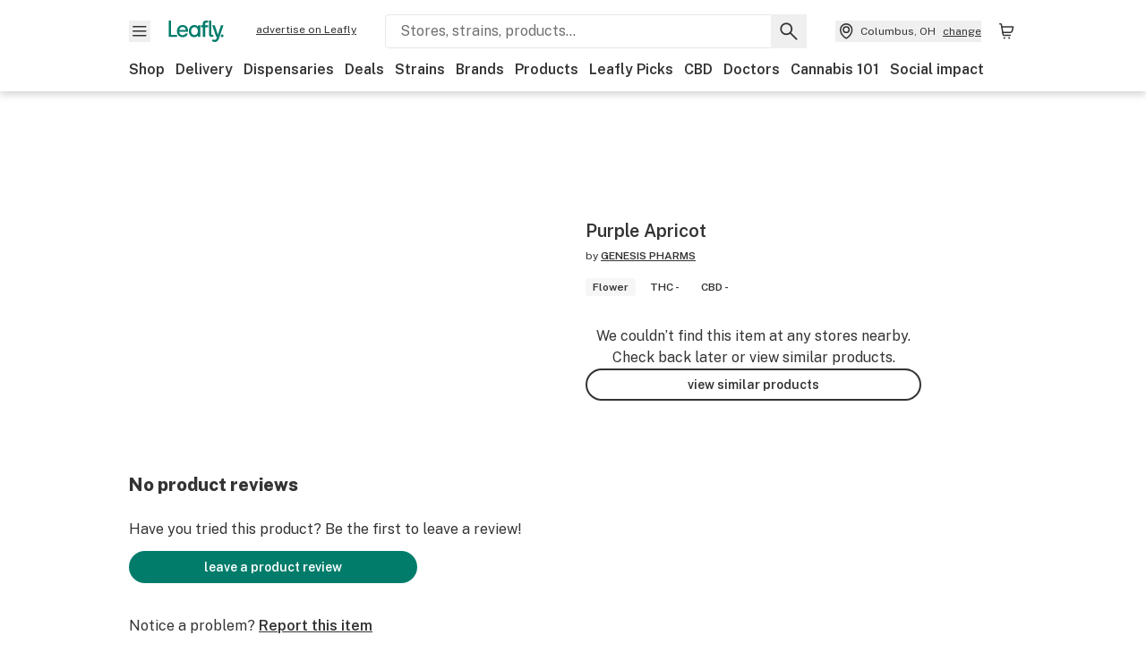

--- FILE ---
content_type: text/javascript
request_url: https://public.leafly.com/web-web/_next/static/chunks/19948-17637842303cf33a.js
body_size: 4261
content:
"use strict";(self.webpackChunk_N_E=self.webpackChunk_N_E||[]).push([[19948,20612],{4245:(e,t,r)=>{r.d(t,{A:()=>p});var a=r(14232),n=r(30915),s=r(39904),l=r(12477);let i=async(e,t,r)=>{if(!r&&!t)return{preferences:[],strain_match_filter:""};let a=(0,s.D)(e);try{let{data:{data:e=[],metadata:{strain_match_filter:t=""}}}=await a.get(r?"/v1/strain-preference-quiz/query-options":"/v1/current-user/strain-preferences",{params:r?{strain_preferences:r}:{},paramsSerializer:e=>(0,n.stringify)(e,{encode:!1})});return{preferences:e,strain_match_filter:t}}catch(e){return(0,l.A)(e.message,{functionName:"getStrainPreferences",service:"userprofile",statusCode:e.statusCode}),{preferences:[],strain_match_filter:""}}},c=async(e,t)=>{try{let r=(0,s.D)(t),{data:{metadata:{strain_match_filter:a=""},data:n=[]}}=await r.post("/v1/current-user/strain-preferences",{strain_preferences:e});return{preferences:n,strain_match_filter:a}}catch(e){return(0,l.A)(e.message,{functionName:"saveStrainQuiz",service:"userprofile",statusCode:e.statusCode}),{preferences:[],strain_match_filter:""}}};var u=r(99938),o=r(17085),f=r(25329),d=r(10036),h=r(36218),m=r(96895);let p=()=>{let e=(0,d.wA)(),t=(0,d.d4)(h.eP),r=(0,d.d4)(h.g5),n=(0,f.A)(),s=(0,d.d4)(h.nD),[p,x,g]=(0,o.A)("local","strain_quiz",{}),{addSnackBarItem:y}=(0,u.Jh)(),[b,w]=(0,a.useState)(!1),j=async()=>{if(!b&&!r&&(w(!0),!s?.preferences?.length)){if(t){e((0,m.GR)());let t=await i(n,!0);e((0,m.i_)({preferences:t.preferences,strainMatchQuery:t.strain_match_filter}))}else if(p?.preferences?.length){e((0,m.GR)());let r=await i(n,t,p.preferences);e((0,m.i_)({preferences:r.preferences,strainMatchQuery:r.strain_match_filter,strainSlug:p.strain?.slug}))}}},v=async(r,a)=>{if(!r?.length)return{};if(t)try{let{preferences:t,strain_match_filter:a}=await c(r,n);return t?.length?(g(),e((0,m.i_)({preferences:r,strainMatchQuery:a})),y(u._H.saveStrainPreferences)):(0,l.A)("useUserStrainPreferences: Unexpected empty result when saving strain quiz prefs"),{preferences:t,strainMatchQuery:a}}catch(e){(0,l.A)(`useUserStrainPreferences: Error calling saveStrainQuiz(): ${e.message}`)}else{let{preferences:t,strain_match_filter:s}=await i(n,!1,r);return t?.length?(x({preferences:r,...a?{strain:{slug:a}}:{}}),e((0,m.i_)({preferences:r,strainMatchQuery:s,strainSlug:a}))):(0,l.A)("useUserStrainPreferences: Unexpected empty result when saving strain quiz prefs"),{preferences:t,strainMatchQuery:s}}e((0,m.i_)({preferences:r,strainSlug:a}))};return(0,a.useEffect)(()=>{t&&p?.preferences?.length?c(p?.preferences,n).then(()=>{g()}).catch(e=>{(0,l.A)(e.message,{functionName:"useUserStrainPreferences.initializeStrainPreferences"})}):t||p?.preferences?.length||e((0,m.i_)({preferences:[],strainMatchQuery:""}))},[t]),(0,a.useEffect)(()=>{j()},[r]),{setStrainPreferences:v}}},17085:(e,t,r)=>{r.d(t,{A:()=>n});var a=r(14232);let n=function(e="local",t,r){let n=function(e){switch(e){case"local":return window.localStorage;case"session":return window.sessionStorage;default:return null}}(e),[s,l]=(0,a.useState)(()=>{if(!n)return r;try{let e=n.getItem(t);return e?JSON.parse(e):r}catch{return r}});return[s,e=>{if(n)try{let r=e instanceof Function?e(s):e;l(r),n.setItem(t,JSON.stringify(r))}catch(e){console.info(e)}},()=>{if(n)try{n.removeItem(t)}catch(e){console.info(e)}}]}},19948:(e,t,r)=>{r.r(t),r.d(t,{default:()=>S});var a=r(37876),n=r(14232),s=r(18847),l=r.n(s),i=r(58870),c=r(40946),u=r(4245),o=r(10036),f=r(36218),d=r(15039),h=r.n(d),m=r(68145),p=r(71929),x=r(2258);let g=(0,n.memo)((0,n.forwardRef)(({strainMatch:e,onClick:t,inline:r},n)=>{let{backgroundClasses:s,tier:l,text:i}=(0,x.A)(e),{publishEvent:c}=(0,m.O)(),u=(0,o.d4)(f.eP);return(0,a.jsx)(p.A,{trackingFunction:()=>c({action:"impression",category:"Strain Quiz",label:`match tier ${l} - ${u?"account":"guest"}`}),children:(0,a.jsx)("button",{className:h()(s,"flex shadow-low flex-col justify-center rounded-full px-sm h-[100px] w-[100px]",{"absolute top-[180px] lg:top-[175px] lg:left-[10px] z-10":!r}),onClick:()=>{c({action:"click",category:"Strain Quiz",label:`match tier ${l} - ${u?"account":"guest"}`}),t()},ref:n,"data-testid":"strain-match-banner",children:(0,a.jsxs)("div",{children:[(0,a.jsxs)("span",{className:"flex justify-center w-[84px] filter font-extrabold leading-none text-center text-xl",children:[e,"%"]}),(0,a.jsx)("p",{className:"flex justify-center w-[84px] font-bold leading-none mb-sm text-xs pt-xs underline",children:i})]})})})})),y=(0,n.memo)((0,n.forwardRef)(({onClick:e,inline:t},r)=>{let{publishEvent:n}=(0,m.O)();return(0,a.jsx)(p.A,{trackingFunction:()=>n({action:"impression",category:"Strain Quiz",label:"match tier 0 - guest"}),children:(0,a.jsx)("button",{className:h()("bg-white flex shadow-low  flex-col justify-center rounded-full px-sm h-[100px] w-[100px]",{"absolute top-[180px] lg:top-[225px] lg:left-[20px] z-10":!t}),onClick:()=>{n({action:"click",category:"Strain Quiz",label:"match tier 0 - guest"}),e()},ref:r,"data-testid":"strain-match-logged-out-banner",children:(0,a.jsxs)("div",{children:[(0,a.jsx)("span",{className:"filter font-extrabold leading-none flex items-center text-center text-xl pl-3",style:{"--tw-blur":"blur(3px)",height:25,width:90},children:"?%"}),(0,a.jsx)("p",{className:"flex font-bold leading-none mb-sm text-xs pt-xs pl-1.5 underline decoration-2 text-green",children:"unlock score"})]})})})}));var b=r(20612);let w=(0,n.memo)((0,n.forwardRef)(({onClick:e,strainId:t},r)=>{let{publishEvent:n}=(0,m.O)(),s=(0,o.d4)(f.eP);return(0,a.jsx)(p.A,{trackingFunction:()=>{n({action:"impression",category:"Strain Quiz",label:`start quiz - ${s?"account":"guest"}`,strainId:t})},children:(0,a.jsxs)("button",{onClick:()=>{n({action:"click",category:"Strain Quiz",label:`start quiz - ${s?"account":"guest"}`}),e()},ref:r,className:"flex justify-between items-center rounded shadow-low w-full flex-col p-xl bg-white border-light-grey","data-testid":"strain-quiz-cta","aria-label":"start strain quiz",children:[(0,a.jsxs)("div",{className:"flex items-center flex-col mb-2",children:[(0,a.jsx)(b.default,{height:50,width:50}),t?(0,a.jsxs)(a.Fragment,{children:[(0,a.jsx)("span",{className:"ml-lg font-extrabold mt-1",children:"Is this your best bud?"}),(0,a.jsx)("p",{className:"text-xs",children:"See how this and other strains match your preferences"})]}):(0,a.jsxs)(a.Fragment,{children:[(0,a.jsx)("span",{className:"ml-lg font-extrabold mt-1",children:"Need a suggestion?"}),(0,a.jsx)("p",{className:"text-xs",children:"Take the strain quiz to find your new best buds"})]})]}),(0,a.jsx)("div",{className:"button py-sm px-lg",children:"start quiz"})]})})}));var j=r(66404);let v=l()(()=>Promise.all([r.e(9438),r.e(16844)]).then(r.bind(r,9438)),{loadableGenerated:{webpack:()=>[9438]}}),S=(0,n.memo)(({showResults:e,inline:t})=>{let{strain:{slug:r,id:s}}=(0,c.Z)(),[l,d]=(0,n.useState)(!0),[h,m]=(0,n.useState)(!1),[p,x]=(0,n.useState)({match:-1,mismatches:{},summary:""}),[b,S]=(0,n.useState)(!1),z=(0,o.d4)(f.g5),A=(0,o.d4)(f.eP),N=(0,o.d4)(f.nD);(0,u.A)();let _=N&&!N.loading&&N.strainMatchQuery&&(A||!A&&N.strainSlug===r);(0,n.useEffect)(()=>{_?(async()=>{await k(r,N.strainMatchQuery||""),d(!1)})():z||(x({match:-1,mismatches:{},summary:""}),d(!1))},[_,z,r]);let k=(0,n.useCallback)(async(e,t)=>{d(!0);let{match:r,summary:a,mismatches:n={}}=await (0,i.A)(e,t);return r>-1&&(x({match:r,mismatches:n,summary:a}),d(!1),!0)},[]);(0,n.useEffect)(()=>{S(!z&&!A&&!!N?.preferences?.length)},[z,A,N]);let C=(0,n.useCallback)(()=>{m(!0)},[m]),P=(0,n.useCallback)(()=>{m(!1)},[m]),M=(0,n.useRef)(null);return(0,a.jsxs)(a.Fragment,{children:[(0,a.jsx)("div",{className:"mb-lg mt-sm",children:e?(0,a.jsx)(a.Fragment,{children:b&&!l?(0,a.jsx)(y,{inline:t,onClick:C,ref:M}):p.match>=0&&!l?(0,a.jsx)(g,{inline:t,strainMatch:p.match,onClick:C,ref:M}):null}):(0,a.jsx)(a.Fragment,{children:-1!==p.match||l?!e&&l?(0,a.jsx)(j.A,{}):null:(0,a.jsx)(w,{strainId:s,onClick:C,ref:M})})}),h&&(0,a.jsx)(v,{existingPreferences:JSON.parse(JSON.stringify(N?.preferences)),getStrainMatch:k,isGated:b,onQuizClose:P,returnFocusRef:M,strainMatch:p})]})})},20612:(e,t,r)=>{r.r(t),r.d(t,{default:()=>o});var a,n,s,l,i=r(14232),c=["title","titleId"];function u(){return(u=Object.assign?Object.assign.bind():function(e){for(var t=1;t<arguments.length;t++){var r=arguments[t];for(var a in r)({}).hasOwnProperty.call(r,a)&&(e[a]=r[a])}return e}).apply(null,arguments)}let o=function(e){var t=e.title,r=e.titleId,o=function(e,t){if(null==e)return{};var r,a,n=function(e,t){if(null==e)return{};var r={};for(var a in e)if(({}).hasOwnProperty.call(e,a)){if(-1!==t.indexOf(a))continue;r[a]=e[a]}return r}(e,t);if(Object.getOwnPropertySymbols){var s=Object.getOwnPropertySymbols(e);for(a=0;a<s.length;a++)r=s[a],-1===t.indexOf(r)&&({}).propertyIsEnumerable.call(e,r)&&(n[r]=e[r])}return n}(e,c);return i.createElement("svg",u({xmlns:"http://www.w3.org/2000/svg",fill:"none",viewBox:"0 0 45 43","aria-labelledby":r},o),t?i.createElement("title",{id:r},t):null,a||(a=i.createElement("path",{fill:"#FFF0B3",d:"M26.115 33.942C18.22 35.646 9.492 31.125 7.863 23.575c-1.63-7.549 2.676-14.97 10.57-16.674s20.571 5.832 22.2 13.38c1.63 7.55-6.624 11.958-14.518 13.661"})),n||(n=i.createElement("path",{fill:"#017C6B",d:"M28.575 19.915c1.527-1.033 2.34-2.193 2.407-3.44a1 1 0 0 0-.667-.993 5.33 5.33 0 0 0-3.533-.074 6.67 6.67 0 0 0-2.14-3.753.993.993 0 0 0-1.333 0 6.67 6.67 0 0 0-2.154 3.8 6 6 0 0 0-3.78 0 1.01 1.01 0 0 0-.666 1.007c.073 1.253.886 2.406 2.413 3.446a6.6 6.6 0 0 0-1.12 2.14.97.97 0 0 0 .12.827 1.81 1.81 0 0 0 1.533.8 7.65 7.65 0 0 0 3.334-.667v1.334a1 1 0 0 0 2 0v-1.334a7.5 7.5 0 0 0 2.833.667h.293a1.8 1.8 0 0 0 1.52-.8 1.03 1.03 0 0 0 .1-.813 6.8 6.8 0 0 0-1.16-2.147m-2.06-1.107a1.03 1.03 0 0 0-.526.78 1.01 1.01 0 0 0 .353.874c.402.335.745.737 1.013 1.186a5.24 5.24 0 0 1-2.566-1.073.4.4 0 0 0-.074-.073l-.04-.047-.04-.047h-.04a.9.9 0 0 0-.246-.14h-.06a.9.9 0 0 0-.294-.053.9.9 0 0 0-.3.053h-.053a1.2 1.2 0 0 0-.267.154l-.093.1-.04.04a5.73 5.73 0 0 1-2.807 1.093 4.7 4.7 0 0 1 1.014-1.193 1 1 0 0 0-.26-1.654 6.3 6.3 0 0 1-2.147-1.653 4 4 0 0 1 2.493.667 1.02 1.02 0 0 0 1.423-.392c.088-.162.13-.344.124-.528a4.67 4.67 0 0 1 .913-3.054c.656.878.982 1.96.92 3.054a1 1 0 0 0 1.594.86 3.26 3.26 0 0 1 2.166-.667 6.25 6.25 0 0 1-2.16 1.713"})),s||(s=i.createElement("path",{fill:"#333",d:"m39.622 30.055-5-6.113a11.9 11.9 0 0 0 1.226-5.254 11.998 11.998 0 0 0-19.515-9.387 12 12 0 0 0-3.258 14.64l-5 6.114a1 1 0 0 0 .58 1.613l4.433.887 1.814 5.447a1.01 1.01 0 0 0 .826.666h.12a1.01 1.01 0 0 0 .847-.466l4.887-7.754c1.497.294 3.036.294 4.533 0l4.887 7.754a1 1 0 0 0 .846.466h.12a1.01 1.01 0 0 0 .834-.666l1.813-5.447 4.433-.887a1 1 0 0 0 .574-1.613m-23.494 5.333-1.333-4a.99.99 0 0 0-.753-.667l-3.374-.666 3.5-4.273a12.1 12.1 0 0 0 5.407 4.126zm-2.28-16.666a10 10 0 1 1 .752 3.803 10 10 0 0 1-.752-3.837zm19.807 12a.99.99 0 0 0-.753.666l-1.334 4-3.446-5.5a12.04 12.04 0 0 0 5.406-4.127l3.5 4.274-3.373.686Z"})),l||(l=i.createElement("path",{fill:"#FFF0B3",d:"M44.419 6.649c0-.748-.762-1.385-2.94-1.594-.206-2.103-.87-2.881-1.631-2.881-.762 0-1.394.748-1.638 2.881-2.17.21-2.933.89-2.933 1.594 0 .703.762 1.4 2.926 1.609.243 2.103.883 2.881 1.645 2.881s1.41-.748 1.615-2.881c2.194-.21 2.956-.838 2.956-1.61ZM10.29 38.662c0-.603-.615-1.117-2.373-1.285-.165-1.697-.7-2.324-1.314-2.324s-1.125.603-1.321 2.324c-1.752.168-2.366.718-2.366 1.285 0 .568.614 1.129 2.36 1.298.196 1.696.712 2.324 1.327 2.324.614 0 1.136-.604 1.302-2.324 1.77-.17 2.384-.676 2.384-1.298ZM4.894 28.225c0-.4-.406-.739-1.568-.85-.11-1.122-.463-1.537-.87-1.537-.405 0-.743.4-.873 1.537-1.157.111-1.563.474-1.563.85 0 .375.406.746 1.56.857.13 1.122.47 1.537.877 1.537.406 0 .751-.4.861-1.537 1.17-.111 1.576-.446 1.576-.857M29.08 4.045c1.051 0 1.904-.838 1.904-1.871S30.13.303 29.079.303s-1.904.838-1.904 1.87c0 1.034.852 1.872 1.904 1.872Z"})))}},39904:(e,t,r)=>{r.d(t,{D:()=>l});var a=r(48146),n=r(56929),s=r(69999);let l=e=>{let t=(0,a.A)();return t.defaults.withCredentials=!0,t.defaults.baseURL="CA"===e?n.A.services.userProfileCaApi.url:n.A.services.userProfileApi.url,t.interceptors.response.use(e=>e,e=>(0,s.A)(e,e.response?.data?.message,e.response?.data?.status)),t}}}]);
//# sourceMappingURL=19948-17637842303cf33a.js.map

--- FILE ---
content_type: text/javascript
request_url: https://public.leafly.com/web-web/_next/static/chunks/61301-1c688d2e150c12f5.js
body_size: 7362
content:
"use strict";(self.webpackChunk_N_E=self.webpackChunk_N_E||[]).push([[5701,6142,13200,61301,76099,81437],{2258:(e,t,a)=>{a.d(t,{A:()=>s});let s=e=>{let t={backgroundClasses:"bg-white text-default",badgeClasses:"",text:"",tier:0};switch(!0){case e>89:t={backgroundClasses:"bg-green text-white",badgeClasses:"border-4 border-limonene-40",text:"strain match",tier:5};break;case e>74&&e<90:t={backgroundClasses:"bg-green text-white",badgeClasses:"",text:"strain match",tier:4};break;case e>49&&e<75:t={backgroundClasses:"bg-blue-grey text-white",badgeClasses:"",text:"strain match",tier:3};break;case e>24&&e<50:t={backgroundClasses:"bg-sepia text-white",badgeClasses:"",text:"strain match",tier:2};break;case e>=0&&e<25:t={backgroundClasses:"bg-default text-white",badgeClasses:"",text:"strain match",tier:1}}return t}},5701:(e,t,a)=>{a.r(t),a.d(t,{default:()=>o});var s,r,n=a(14232),l=["title","titleId"];function i(){return(i=Object.assign?Object.assign.bind():function(e){for(var t=1;t<arguments.length;t++){var a=arguments[t];for(var s in a)({}).hasOwnProperty.call(a,s)&&(e[s]=a[s])}return e}).apply(null,arguments)}let o=function(e){var t=e.title,a=e.titleId,o=function(e,t){if(null==e)return{};var a,s,r=function(e,t){if(null==e)return{};var a={};for(var s in e)if(({}).hasOwnProperty.call(e,s)){if(-1!==t.indexOf(s))continue;a[s]=e[s]}return a}(e,t);if(Object.getOwnPropertySymbols){var n=Object.getOwnPropertySymbols(e);for(s=0;s<n.length;s++)a=n[s],-1===t.indexOf(a)&&({}).propertyIsEnumerable.call(e,a)&&(r[a]=e[a])}return r}(e,l);return n.createElement("svg",i({xmlns:"http://www.w3.org/2000/svg",width:17,height:17,fill:"none","aria-labelledby":a},o),t?n.createElement("title",{id:a},t):null,s||(s=n.createElement("path",{fill:"#E6F2F0",d:"M.533 7.048C1.474 4.796 4.06 2.263 8.8 5.255s6.05 5.724 5.109 7.976c-.942 2.253-5.053 2.89-8.61 1.403C1.744 13.148-.408 9.301.534 7.048Z"})),r||(r=n.createElement("path",{fill:"#333",fillRule:"evenodd",d:"M6.095 7.752 7.904 4.86a1.35 1.35 0 0 1 2.102-.24c.254.253.396.597.396.955v1.738h2.886a1.376 1.376 0 0 1 1.326 1.002 1.4 1.4 0 0 1 .037.59l-.61 3.97a1.384 1.384 0 0 1-1.367 1.172H7.617c-.315 0-.627-.074-.91-.215l-.451-.226H4.552a.884.884 0 0 1-.885-.885V8.637a.884.884 0 0 1 .885-.885zm.777 5.044.281.14c.145.072.304.11.465.11h5.056a.38.38 0 0 0 .378-.324l.61-3.97a.37.37 0 0 0-.087-.307.38.38 0 0 0-.289-.133H9.902a.5.5 0 0 1-.5-.5V5.574a.352.352 0 0 0-.65-.186l-1.88 3.008zM4.667 8.752v3.853h1.205V8.752z",clipRule:"evenodd"})))}},6142:(e,t,a)=>{a.r(t),a.d(t,{default:()=>r});var s=a(37876);a(14232);let r=({width:e=16,height:t=16})=>(0,s.jsxs)("svg",{xmlns:"http://www.w3.org/2000/svg",width:e,height:t,fill:"none",children:[(0,s.jsx)("path",{fill:"#E6E6F4",d:"M.832 11.694c1.447 2.505 4.457 3.773 7.715 2.636 3.259-1.136 7.493-6.297 6.046-8.803C13.146 3.022 6.24 1.973 2.95 3.872c-3.29 1.9-3.565 5.316-2.119 7.822Z"}),(0,s.jsxs)("g",{stroke:"#333",strokeLinecap:"round",strokeLinejoin:"round",strokeWidth:.88,clipPath:"url(#a)",fill:"none",children:[(0,s.jsx)("path",{d:"M7.928 11.878s.854 1.696 2.29 1.57c2.912-.26 2.718-4.017 3.782-5.344a6.53 6.53 0 0 0-2.9-.65 6.525 6.525 0 0 0-2.888.7c-1.508.832-1.615 2.224-.284 3.724Z"}),(0,s.jsx)("path",{d:"M10 10.454s-1.752.2-3 3M5.865 12.599a4.143 4.143 0 0 1 0-7.97V2.216h2.259V4.63a4.15 4.15 0 0 1 2.22 1.552M4.735 2.215H9.63"})]}),(0,s.jsx)("defs",{children:(0,s.jsx)("clipPath",{id:"a",children:(0,s.jsx)("path",{fill:"#fff",d:"M2 1.362h13v13H2z"})})})]})},6848:(e,t,a)=>{a.d(t,{A:()=>M});var s=a(37876),r=a(14232),n=a(48230),l=a.n(n),i=a(15598),o=a(63056),c=a(40946),d=a(68145),h=a(10036),u=a(93163),f=a(36218),g=a(37213),m=a(77918),x=a(93006),p=a(6907),v=a(90299),b=a(24616),w=a(9563),j=a(65607),y=a(15039),C=a.n(y),N=a(40123),A=a.n(N),k=a(62990),O=a(81437),I=a(6142),S=a(13200),P=a(5701),E=a(58085);let H=({hightlights:e,title:t,icon:a,isStrainPage:n,strainId:l})=>{let{publishEvent:i}=(0,d.O)(),c=(0,r.useCallback)(({name:e,i:a})=>n?(0,s.jsx)("a",{className:C()("text-green",{"before:content-['•'] before:mx-xs after:content-['•'] after:mx-xs text-nowrap":1===a}),href:"#strain-sensations-section",onClick:()=>{i({action:o.rc.click,category:"strain highlights",label:t.toLowerCase(),strainId:l})},children:e},e):(0,s.jsx)("span",{className:C()({"before:content-['•'] before:mx-xs after:content-['•'] after:mx-xs text-nowrap":1===a}),children:e},e),[t,l,n]);return(0,s.jsxs)("li",{className:"flex items-center flex-wrap",children:[(0,s.jsx)("span",{"aria-hidden":!0,children:a()}),(0,s.jsxs)("span",{className:"pl-xs font-bold mr-1",children:[t,":"]}),e.map(({name:e},t)=>(0,s.jsx)(c,{name:e,i:t},e))]})},F=({showAllHighlights:e=!0,isStrainPage:t})=>{let{strain:a}=(0,c.Z)(),{helpsWith:n,negatives:l,topThreeTerps:i,feelings:o}=(0,r.useMemo)(()=>({feelings:(0,k.u)(a.effects).slice(0,3),helpsWith:(0,k.u)({...a.symptoms,...a.conditions},"votes").slice(0,3),negatives:a.negatives?(0,k.u)(a.negatives).slice(0,3):[],topThreeTerps:Object.values(a.terps).sort((e,t)=>t.score-e.score).slice(0,3)}),[a]);return(!A()(a)&&n&&e||o||l||i)&&(0,s.jsxs)("div",{className:"flex flex-col gap-sm border border-light-grey rounded text-xs p-lg",children:[(0,s.jsx)("div",{className:"uppercase font-bold",children:"STRAIN HIGHLIGHTS"}),(0,s.jsxs)("ul",{className:"flex flex-col gap-sm",children:[l.length>0&&(0,s.jsx)(H,{title:"Negative Effects",hightlights:l,icon:()=>(0,s.jsx)(S.default,{}),strainId:a.id,isStrainPage:t}),o.length>0&&(0,s.jsx)(H,{title:"Positive Effects",hightlights:o,icon:()=>(0,s.jsx)(P.default,{}),strainId:a.id,isStrainPage:t}),e&&n.length>0&&(0,s.jsx)(H,{title:"Helps with",hightlights:n,icon:()=>(0,s.jsx)(O.default,{}),strainId:a.id,isStrainPage:t}),i.length>0&&(0,s.jsx)(H,{title:"Terpenes",hightlights:i,icon:()=>(0,s.jsx)(I.default,{}),strainId:a.id,isStrainPage:t})]}),(0,s.jsx)(E.A,{className:"!pt-0"})]})};var L=a(19948),T=a(85735);let M=({strainSlug:e,menuItemId:t})=>{let{publishEvent:a}=(0,d.O)(),n=(0,h.d4)(u.YV),y=(0,h.d4)(f.F6),[C,N]=(0,r.useState)(),A=!!C?.stockNugImage,k=(e,s=o.b7.dispensaryStrainDetails)=>{a({action:o.rc.click,category:s,dispensaryId:n,label:e,menuItemId:t,strainId:C?.id,userId:y})};return(0,r.useEffect)(()=>{e&&(async()=>{let t=await (0,i.A)(e);t&&!(0,g.cx)(t)&&N(t)})()},[e]),C?(0,s.jsx)(c.m,{strain:C,children:(0,s.jsxs)(T.A,{category:o.b7.dispensaryStrainDetails,label:o.JU.viewStrainDetailsModule,customDimensions:{dispensaryId:n,menuItemId:t,strainId:C.id,userId:y},children:[(0,s.jsxs)("div",{className:"flex flex-col gap-lg items-center justify-center pb-md pt-xxl",children:[(0,s.jsxs)("div",{className:"flex flex-col gap-md items-center justify-center",children:[(0,s.jsx)(p.A,{width:"36",height:"36",filePath:"knowledge.svg"}),(0,s.jsx)("h3",{className:"text-[20px] font-extrabold",children:"Leafly nug knowledge"})]}),(0,s.jsx)(v.A,{className:"w-full flex px-lg",disclaimerOverride:"The info below is sourced from strain reviews and not specific to any product. It is not a substitute for professional medical advice."})]}),(0,s.jsxs)(m.A,{className:"grid md:grid-cols-2 grid-cols-1 items-stretch bg-white px-lg py-10 gap-xl",children:[(0,s.jsxs)("div",{className:"flex items-center flex-1",children:[(0,s.jsxs)("div",{className:"flex relative isolation flex-auto h-full justify-center items-center",children:[(0,s.jsx)("img",{alt:C.name,src:C.nugImage||void 0,className:"object-contain z-0"}),A&&(0,s.jsxs)("div",{"data-testid":"hero-image-stock-photo",className:"absolute -bottom-[22px] md:-bottom-2 left-0 leading-[1rem] text-center w-full p-xs text-grey text-xs",children:["stock photo similar to ",C.name]}),(0,s.jsx)("div",{className:"absolute bottom-0 left-0",children:(0,s.jsx)(L.default,{showResults:!0,inline:!0})})]}),(0,s.jsxs)("div",{className:"flex flex-col items-center justify-center flex-shrink gap-5 px-md whitespace-nowrap",children:[(0,s.jsx)(w.A,{showRedesign:!0,starLink:"#pdp-strain-reviews",strainDetailsEventTracking:()=>k(o.JU.strainReview)}),(0,s.jsx)("div",{className:"flex justify-between",children:(0,s.jsx)(b.A,{eventTrackingProps:{dispensaryId:n,favoriteGaLabel:o.JU.favoriteDispensaryStrainDetails,menuItemId:t,strainId:C.id,unFavoriteGaLabel:o.JU.unfavoriteDispensaryStrainDetails,userId:y}})})]})]}),(0,s.jsxs)("div",{className:"flex flex-col gap-md flex-none",children:[(0,s.jsxs)("div",{className:"flex flex-col gap-sm",children:[(0,s.jsxs)("div",{className:"flex",children:[C.phenotype&&(0,s.jsx)(x.A,{variant:"phenotype",children:C.phenotype}),(0,s.jsx)(j.A,{})]}),(0,s.jsx)(l(),{shallow:!0,className:"heading--l mb-xs",onClick:()=>k(o.JU.strainNameLink),href:`/strains/${C.slug}`,children:C.name}),C.subtitle&&(0,s.jsx)("p",{itemProp:"name",className:"text-xs font-normal truncate text-secondary",children:C.subtitle})]}),(0,s.jsxs)("div",{className:"flex flex-col gap-xl",children:[(0,s.jsx)(F,{showAllHighlights:!1}),(0,s.jsx)("div",{className:"flex justify-center",children:(0,s.jsx)(l(),{shallow:!0,className:"underline text-green font-bold",onClick:()=>k(o.JU.learnMoreAboutStrainLink),href:`/strains/${C.slug}`,children:`Learn more about ${C.name}`})})]})]})]})]})}):(0,s.jsx)(s.Fragment,{})}},9563:(e,t,a)=>{a.d(t,{A:()=>c});var s=a(37876);a(14232);var r=a(48230),n=a.n(r),l=a(40946),i=a(68145),o=a(88681);let c=({showRedesign:e=!1,starLink:t="#strain-reviews-section",strainDetailsEventTracking:a})=>{let{strain:{reviewCount:r=0,averageRating:c=0,slug:d}}=(0,l.Z)(),{publishEvent:h}=(0,i.O)();return r>0?(0,s.jsx)(o.A,{className:"text-sm",starWidth:e?18:16,rating:Math.round(10*c)/10,ratingCount:r,showRedesign:e,starLink:t,starLinkTracking:()=>{a&&a(),h({action:"Click",category:"Link",label:"Reviews"})}}):d?(0,s.jsx)(n(),{prefetch:!1,href:`/strains/${d}/reviews/write-review`,onClick:()=>{h({action:"Click",category:"Reviews Link",label:"Write a Review - Empty State"})},className:"text-green underline",children:"Be the first to review!"}):(0,s.jsx)(s.Fragment,{})}},13200:(e,t,a)=>{a.r(t),a.d(t,{default:()=>o});var s,r,n=a(14232),l=["title","titleId"];function i(){return(i=Object.assign?Object.assign.bind():function(e){for(var t=1;t<arguments.length;t++){var a=arguments[t];for(var s in a)({}).hasOwnProperty.call(a,s)&&(e[s]=a[s])}return e}).apply(null,arguments)}let o=function(e){var t=e.title,a=e.titleId,o=function(e,t){if(null==e)return{};var a,s,r=function(e,t){if(null==e)return{};var a={};for(var s in e)if(({}).hasOwnProperty.call(e,s)){if(-1!==t.indexOf(s))continue;a[s]=e[s]}return a}(e,t);if(Object.getOwnPropertySymbols){var n=Object.getOwnPropertySymbols(e);for(s=0;s<n.length;s++)a=n[s],-1===t.indexOf(a)&&({}).propertyIsEnumerable.call(e,a)&&(r[a]=e[a])}return r}(e,l);return n.createElement("svg",i({xmlns:"http://www.w3.org/2000/svg",width:16,height:16,fill:"none","aria-labelledby":a},o),t?n.createElement("title",{id:a},t):null,s||(s=n.createElement("path",{fill:"#DC0045",fillOpacity:.2,d:"M.164 10.382c-.576-2.836.84-5.778 4.035-7.085 3.194-1.306 9.784-.242 10.359 2.594s-3.905 8.194-7.628 8.949S.739 13.218.164 10.382"})),r||(r=n.createElement("path",{fill:"#333",fillRule:"evenodd",d:"M10.905 9.137 9.096 12.03a1.35 1.35 0 0 1-1.146.636 1.354 1.354 0 0 1-1.352-1.35V9.577H3.712a1.376 1.376 0 0 1-1.326-1.003 1.4 1.4 0 0 1-.037-.588l.61-3.97a1.384 1.384 0 0 1 1.367-1.173h5.057c.315 0 .627.074.91.215l.451.225h1.704a.884.884 0 0 1 .885.885v4.083a.884.884 0 0 1-.885.885zm-.777-5.043-.281-.14a1.04 1.04 0 0 0-.465-.11H4.326a.38.38 0 0 0-.378.324l-.61 3.97a.37.37 0 0 0 .087.306.38.38 0 0 0 .289.133h3.384a.5.5 0 0 1 .5.5v2.238a.352.352 0 0 0 .65.186l1.88-3.007zm2.205 4.043V4.284h-1.205v3.853z",clipRule:"evenodd"})))}},15598:(e,t,a)=>{a.d(t,{A:()=>i});var s=a(82354),r=a(88963),n=a(12477),l=a(37213);let i=async e=>{if(!e)return null;try{let{data:t}=await s.A.get(`api/strains/v2/${e}`);if(!t)return null;return t.highlightedPhotos&&t.highlightedPhotos.length&&t.highlightedPhotos.forEach((e,a)=>{e.imageUrl&&(t.highlightedPhotos[a].imageUrl=(0,r.A)(e.imageUrl))}),t.nugImage&&(t.nugImage=(0,r.A)(t.nugImage)),t.award&&t.award.imageUrl&&(t.award.imageUrl=(0,r.A)(t.award.imageUrl)),t}catch(e){return 404!==e.statusCode&&(0,n.A)(e.message,{functionName:"getStrain",service:"consumer",statusCode:e.statusCode}),(0,l.IT)(e)}}},24616:(e,t,a)=>{a.d(t,{A:()=>o});var s=a(37876),r=a(14232),n=a(40946),l=a(49373),i=a(45903);let o=({eventTrackingProps:e})=>{let{strain:{slug:t,id:a,totalFollowers:o=0,name:c}}=(0,n.Z)(),[d,h]=(0,r.useState)(o),{favoritedStrains:u,favoriteStrain:f,checkIfUserFollows:g}=(0,l.A)(),m=(0,r.useMemo)(()=>g(t),[u?.strains]);return t&&a?(0,s.jsx)(i.A,{"data-testid":"favorite-strain-button",onClick:()=>{f({doesUserFollow:m,strainId:a,...e}).then(e=>{"followed"===e?h(d+1):"unfollowed"===e&&h(Math.max(d-1,0))})},subject:c,isFavorited:m,theme:"numeral",count:d.toLocaleString()}):(0,s.jsx)(s.Fragment,{})}},27782:(e,t,a)=>{a.d(t,{s:()=>s});function s(e,t){let a=[];for(let t in e)a.push(e[t]);return a.sort((e,a)=>a[t]-e[t]),a}},37213:(e,t,a)=>{a.d(t,{IT:()=>n,cx:()=>l});let s="x-slug-changed-to",r="x-url-changed-to",n=e=>{let t=e.error?.response?.headers;if(t&&s in t&&r in t){let{[s]:e,[r]:a}=t;return{slugChangedTo:e,urlChangedTo:a}}return null},l=e=>"object"==typeof e&&null!==e&&"slugChangedTo"in e&&"urlChangedTo"in e},40946:(e,t,a)=>{a.d(t,{Z:()=>i,m:()=>l});var s=a(37876),r=a(14232);let n=(0,r.createContext)({eventPage:"",strain:{}});n.displayName="StrainPageContext";let l=({children:e,strain:t,eventPage:a})=>(0,s.jsx)(n.Provider,{value:{eventPage:a,strain:t},children:e}),i=()=>(0,r.useContext)(n)},42496:(e,t,a)=>{a.d(t,{A:()=>s});let s=e=>{if("object"!=typeof e)return[];let t=Object.entries(e).map(e=>e[1]),a=t.filter(e=>e.percentile50&&e.percentile50>0).sort((e,t)=>(e.percentile50||0)>(t.percentile50||0)?-1:1);if(a.length<2&&!a.find(e=>"THC"===e.displayName)){let e=t.find(e=>"THC"===e.displayName);e&&a.push(e)}if(a.length<2&&!a.find(e=>"CBD"===e.displayName)){let e=t.find(e=>"CBD"===e.displayName);e&&a.push(e)}return a}},49373:(e,t,a)=>{a.d(t,{A:()=>j});var s=a(14232),r=a(40123),n=a.n(r),l=a(14e3),i=a(30915),o=a(73145),c=a(82354),d=a(9657),h=a(12477);let u=async(e,t,a)=>{let s="CA"===e?d.A:c.A;try{return await s({data:{followeeId:a,followeeType:"strain"},method:t?"delete":"post",url:"/api/followers/v1/"}),t?"unfollowed":"followed"}catch(e){if(401===e.statusCode)return"not signed in";(0,h.A)(e.message,{functionName:"toggleFavoriteStrain",service:"consumer",statusCode:e.statusCode})}};var f=a(63056),g=a(99938),m=a(25329),x=a(68145),p=a(10036),v=a(36218),b=a(96895),w=a(96475);let j=()=>{let e=(0,p.wA)(),t=(0,p.d4)(v.eP),a=(0,m.A)(),r=(0,p.d4)(v.o4),c=(0,p.d4)(v.JT),[d,h]=(0,s.useState)(!0),{replace:j}=(0,l.useRouter)(),y=(0,l.useSearchParams)()||"",C=(0,i.parse)(y?.toString()),N=(0,l.usePathname)()||"",{publishEvent:A}=(0,x.O)(),k=async()=>{e((0,b.qx)());let{strains:t,totalCount:a}=await (0,o.O)(1).then(e=>(e.error&&h(!1),e));e((0,b.Go)({strains:t,totalCount:a}));let{dispensaries:s,totalCount:r}=await (0,o.G)().then(e=>(e.error&&h(!1),e));e((0,b.xX)({dispensaries:s,totalCount:r}))},{addSnackBarItem:O}=(0,g.Jh)(),I=async({doesUserFollow:e,strainId:t,favoriteGaLabel:s="Favorite Strain",unFavoriteGaLabel:r="Unfavorite Strain",...n})=>{let l=await u(a,e,t);return"not signed in"!==l&&await k(),"followed"===l?(A({action:f.rc.click,category:f.b7.favorite,label:s,...n}),O(g._H.favoriteAdded)):"unfollowed"===l?(O(g._H.favoriteRemoved),A({action:f.rc.click,category:f.b7.favorite,label:r,...n})):"not signed in"===l&&(window.location.href=(0,w.lv)(a,`${N}?strainId=${t}&favoriteGaLabel=${s}&unFavoriteGaLabel=${r}`)),l};return{checkIfUserFollows:e=>!!r?.strains?.length&&r?.strains?.findIndex(t=>t?.slug===e)>-1,favoriteStrain:I,favoritedStrains:r,favoritesEnabled:d,followedDispensaries:c,retrieveFavorites:k,useInitiateFavorites:()=>{(0,s.useEffect)(()=>{if(C.strainId&&"string"==typeof C.strainId){let{favoriteGaLabel:e,unFavoriteGaLabel:t}=C;I({doesUserFollow:!1,favoriteGaLabel:e?.toString(),strainId:Number(C.strainId),unFavoriteGaLabel:t?.toString()}).then(()=>{delete C.strainId,j(n()(C)?`${N}?${(0,i.stringify)(C)}`:N)})}},[C]),(0,s.useEffect)(()=>{!t||r?.strains&&c?.dispensaries||k()},[t])}}}},58085:(e,t,a)=>{a.d(t,{A:()=>h});var s=a(37876),r=a(15039),n=a.n(r),l=a(40123),i=a.n(l),o=a(40946),c=a(42496);a(14232);let d=({className:e,leftLabel:t,percentage:a,rightLabel:r,screenReaderText:l})=>(0,s.jsxs)(s.Fragment,{children:[(0,s.jsxs)("div",{className:n()(e,"sm:min-w-[280px]"),"aria-hidden":!0,children:[(0,s.jsxs)("div",{className:"flex text-xs items-center justify-between pb-xs",children:[(0,s.jsx)("span",{children:t}),(0,s.jsx)("span",{children:r})]}),(0,s.jsx)("div",{style:{height:"10px"},className:"bg-light-grey rounded-full relative",children:a&&(0,s.jsx)("div",{className:"bg-default rounded-full",style:{height:"10px",width:`${a}%`}})})]}),(0,s.jsx)("p",{className:"sr-only",children:l})]}),h=({className:e})=>{let{strain:t}=(0,o.Z)();if(i()(t))return(0,s.jsx)(s.Fragment,{});let a=(0,c.A)(t.cannabinoids),r=a.find(e=>"THC"===e.displayName)?.percentile50,l="number"==typeof r?r>0?100*r/30:1:null,h=null!==t.energizeScore&&100*function(e,t=15,a=5){var s;let r,n;return e?(1-(n=1/(1+.3275911*(r=Math.abs(s=(t-e)/(Math.sqrt(2)*a)))),(s>=0?1:-1)*(1-((((1.061405429*n+-1.453152027)*n+1.421413741)*n+-.284496736)*n+.254829592)*n*Math.exp(-r*r))))/2:0}(t.energizeScore,0,.8);return(0,s.jsxs)("div",{className:n()(e,"pt-md"),children:[h&&(0,s.jsx)(d,{className:"mb-md",percentage:h,leftLabel:"calming",rightLabel:"energizing",screenReaderText:`${t.name} effects are mostly ${h<50?"calming.":"energizing."}`}),l&&(0,s.jsx)(d,{className:"mb-md",percentage:l,leftLabel:"low THC",rightLabel:"high THC",screenReaderText:`${t.name} potency is ${l<50?"lower THC than average.":"higher THC than average."}`})]})}},58870:(e,t,a)=>{a.d(t,{A:()=>n});var s=a(82354),r=a(12477);let n=async(e,t)=>{try{let{data:a}=await s.A.get(`/api/strains/v1/${e}/match?${t}`);if(!a)return{match:-1,mismatches:{},summary:""};return a}catch(e){return(0,r.A)(e.message,{functionName:"getStrainMatch",service:"consumer",statusCode:e.statusCode}),{match:-1,mismatches:{},summary:""}}}},62990:(e,t,a)=>{a.d(t,{u:()=>r});var s=a(27782);let r=(e,t="score")=>(0,s.s)(e,t).filter(e=>e.votes>0)},65607:(e,t,a)=>{a.d(t,{A:()=>o});var s=a(37876),r=a(40123),n=a.n(r),l=a(40946),i=a(42496);let o=()=>{let{strain:e}=(0,l.Z)(),{cannabinoids:t}=e;if(n()(e))return(0,s.jsx)(s.Fragment,{});let a=(0,i.A)(t);return(0,s.jsx)(s.Fragment,{children:(a?.[0]?.percentile50||0)>0&&a.map((e,t)=>(0,s.jsxs)("span",{className:"text-xs font-bold pt-px pl-2 border border-transparent","data-testid":e.displayName,children:[e.displayName," ",null!==e.percentile50&&(e.percentile50||0)>=0?`${e.percentile50}%`:(0,s.jsx)(s.Fragment,{children:"—"})]},`strain-cannabinoid-${t}`))})}},66404:(e,t,a)=>{a.d(t,{A:()=>n});var s=a(37876),r=a(50180);let n=({className:e=""})=>(0,s.jsx)(r.A,{width:"100%",height:"60",className:e,children:(0,s.jsx)(r.r,{y:"0",rx:"4",ry:"4",width:"100%",height:"100%"})})},73145:(e,t,a)=>{a.d(t,{G:()=>l,O:()=>n});var s=a(82354),r=a(12477);let n=async(e=1,t,a)=>{let n={...a&&{take:a},skip:(e-1)*20,...t&&{sort:t}};try{return(await s.A.get("/api/profile/v1/favorite_strains",{params:n})).data}catch(e){return 401!==e.statusCode&&(0,r.A)(e.message,{functionName:"getUserFavoritedStrains",service:"consumer",statusCode:e.statusCode}),{error:!0,strains:[],totalCount:0}}},l=async()=>{try{let{data:e}=await s.A.get("/api/profile/v1/followed_dispensaries"),{dispensaries:t,metadata:a}=e,{totalCount:r}=a;return{dispensaries:t,totalCount:r}}catch(e){return 401!==e.statusCode&&(0,r.A)(e.message,{functionName:"getUserFollowedDispensaries",service:"consumer",statusCode:e.statusCode}),{dispensaries:[],error:!0,totalCount:0}}}},77918:(e,t,a)=>{a.d(t,{A:()=>l});var s=a(37876);a(14232);var r=a(15039),n=a.n(r);let l=({children:e,elevated:t=!0,className:a,...r})=>(0,s.jsx)("div",{className:n()("rounded p-md",a,{"shadow-low":t}),...r,children:e})},81437:(e,t,a)=>{a.r(t),a.d(t,{default:()=>o});var s,r,n=a(14232),l=["title","titleId"];function i(){return(i=Object.assign?Object.assign.bind():function(e){for(var t=1;t<arguments.length;t++){var a=arguments[t];for(var s in a)({}).hasOwnProperty.call(a,s)&&(e[s]=a[s])}return e}).apply(null,arguments)}let o=function(e){var t=e.title,a=e.titleId,o=function(e,t){if(null==e)return{};var a,s,r=function(e,t){if(null==e)return{};var a={};for(var s in e)if(({}).hasOwnProperty.call(e,s)){if(-1!==t.indexOf(s))continue;a[s]=e[s]}return a}(e,t);if(Object.getOwnPropertySymbols){var n=Object.getOwnPropertySymbols(e);for(s=0;s<n.length;s++)a=n[s],-1===t.indexOf(a)&&({}).propertyIsEnumerable.call(e,a)&&(r[a]=e[a])}return r}(e,l);return n.createElement("svg",i({xmlns:"http://www.w3.org/2000/svg",width:16,height:16,fill:"none","aria-labelledby":a},o),t?n.createElement("title",{id:a},t):null,s||(s=n.createElement("path",{fill:"#E7E7E7",d:"M14.758 10.382c.576-2.836-.84-5.778-4.035-7.085C7.53 1.991.94 3.055.363 5.891c-.573 2.835 3.907 8.194 7.63 8.949s6.191-1.622 6.766-4.458Z"})),r||(r=n.createElement("path",{fill:"#333",d:"M2 8.908c0 1.051.509 1.565 1.543 1.565h1.985v1.984c0 1.034.515 1.543 1.566 1.543h1.812c1.051 0 1.566-.509 1.566-1.543v-1.984h1.985C13.49 10.473 14 9.96 14 8.908v-1.81c0-1.051-.509-1.566-1.543-1.566h-1.985v-1.99C10.472 2.51 9.957 2 8.906 2H7.094c-1.051 0-1.566.509-1.566 1.543v1.99H3.543C2.51 5.532 2 6.046 2 7.096zm.9-.017V7.114c0-.453.235-.682.694-.682h2.835v-2.84c0-.457.229-.692.682-.692h1.778c.453 0 .682.235.682.693v2.84h2.835c.459 0 .694.228.694.681v1.777c0 .453-.235.682-.694.682H9.571v2.84q-.001.687-.682.687H7.111q-.68 0-.682-.687v-2.84H3.594c-.459 0-.694-.229-.694-.682"})))}},93006:(e,t,a)=>{a.d(t,{A:()=>i});var s=a(37876);a(14232);var r=a(15039),n=a.n(r);let l={cannabinoid:"bg-white",phenotype:"bg-leafly-white",subcategory:"bg-leafly-white"},i=({className:e,variant:t,children:a,...r})=>{let i=n()("inline-block text-xs px-sm rounded font-bold text-default",l[t],e);return(0,s.jsx)("span",{className:i,...r,children:a})}}}]);
//# sourceMappingURL=61301-1c688d2e150c12f5.js.map

--- FILE ---
content_type: text/javascript
request_url: https://public.leafly.com/web-web/_next/static/chunks/92882-8ccdb96119500dfc.js
body_size: 4736
content:
"use strict";(self.webpackChunk_N_E=self.webpackChunk_N_E||[]).push([[25884,62893,68373,92247,92882],{14394:(e,t,a)=>{a.d(t,{A:()=>f});var l=a(37876),r=a(14232),n=a(15039),s=a.n(n),i=a(48230),d=a.n(i),o=a(79913),c=a(22974);let u="primary",m="text",x=({iconFilePath:e,iconClassName:t,iconSize:a})=>e?(0,l.jsx)(c.A,{className:s()("mr-xs",t),...a,filePath:e}):null,p=({isSubmitting:e,submittingText:t})=>e?(0,l.jsx)("div",{className:"flex items-center justify-center after:content-['...'] after:animate-ellipsis-dot after:w-[0.85em] after:text-left",children:t}):null,f=(0,r.forwardRef)(({children:e,className:t,iconDimensions:a,iconFilePath:r,iconClassName:n,isSubmitting:i=!1,submittingText:c,onClick:f,variant:h=u,width:b,isLoading:g=!1,...v},j)=>{var w,y,k;let N=s()({"max-w-full":"full"===b,"md:max-w-[322px]":"full"!==b}),O=s()("block rounded-full","text-center font-bold text-[14px] leading-5",{"bg-none w-auto underline p-0 text-[14px]":h===m,"bg-transparent leading-[17px] border-[1.5px]":"secondary"===h,"text-white bg-green":h===u,"w-full px-xl py-sm ":h!==m},{"flex justify-center items-center":!!r},N,t),M=g||i||v.disabled,A=(w=v.href,y=!!f,k="submit"===v.type,w?d():k||y?"button":"div");return g?(0,l.jsx)(o.A,{className:N,height:"36","aria-busy":"true","aria-live":"polite","aria-label":"loading button...","data-testid":"button-skeleton"}):(0,l.jsxs)(A,{onClick:M?void 0:f,ref:j,className:O,disabled:M,...i?{"aria-busy":"true","aria-label":c,"aria-live":"polite"}:{},...v,children:[(0,l.jsx)(x,{iconFilePath:r,iconClassName:n,iconSize:"large"===a?{height:"24",width:"24"}:{height:"16",width:"16"}}),i?(0,l.jsx)(p,{isSubmitting:i,submittingText:c}):e]})})},25884:(e,t,a)=>{a.r(t),a.d(t,{default:()=>i});var l,r=a(14232),n=["title","titleId"];function s(){return(s=Object.assign?Object.assign.bind():function(e){for(var t=1;t<arguments.length;t++){var a=arguments[t];for(var l in a)({}).hasOwnProperty.call(a,l)&&(e[l]=a[l])}return e}).apply(null,arguments)}let i=function(e){var t=e.title,a=e.titleId,i=function(e,t){if(null==e)return{};var a,l,r=function(e,t){if(null==e)return{};var a={};for(var l in e)if(({}).hasOwnProperty.call(e,l)){if(-1!==t.indexOf(l))continue;a[l]=e[l]}return a}(e,t);if(Object.getOwnPropertySymbols){var n=Object.getOwnPropertySymbols(e);for(l=0;l<n.length;l++)a=n[l],-1===t.indexOf(a)&&({}).propertyIsEnumerable.call(e,a)&&(r[a]=e[a])}return r}(e,n);return r.createElement("svg",s({xmlns:"http://www.w3.org/2000/svg","aria-label":"check mark",viewBox:"0 0 24 24","aria-labelledby":a},i),t?r.createElement("title",{id:a},t):null,l||(l=r.createElement("path",{fillRule:"evenodd",d:"m16.072 7.46-5.81 7.749a.38.38 0 0 1-.273.148.38.38 0 0 1-.294-.11l-3-3a1.125 1.125 0 0 0-1.59 1.592l3 3a2.627 2.627 0 0 0 3.955-.28l5.812-7.75a1.124 1.124 0 0 0-.226-1.574 1.126 1.126 0 0 0-1.575.225",clipRule:"evenodd"})))}},35236:(e,t,a)=>{a.d(t,{A:()=>s});var l=a(37876);a(14232);var r=a(15039),n=a.n(r);let s=({children:e,className:t,id:a,name:r,value:s,checked:i,label:d,labelOrder:o="after",onChange:c,defaultChecked:u,ariaLabel:m,...x})=>{let p=n()(t,"radio__label",{"radio__label--before":"before"===o});return(0,l.jsxs)("label",{htmlFor:a,className:p,"aria-label":m,...x,children:[(0,l.jsxs)("div",{className:"radio__container",children:[(0,l.jsx)("input",{type:"radio",id:a,name:r,onChange:c,value:s,defaultChecked:u,checked:i}),(0,l.jsx)("span",{className:"radio__fill"})]}),(0,l.jsx)("span",{children:d||e})]})}},37063:(e,t,a)=>{a.d(t,{A:()=>u});var l=a(37876);a(14232);var r=a(15039),n=a.n(r),s=a(62893),i=a(69609),d=a.n(i),o=a(25884);let c=({progress:e})=>{let t=e>=1;return(0,l.jsxs)("div",{className:"jsx-e938c34239915948 relative w-[24px] h-[24px] flex justify-center items-center",children:[(0,l.jsx)("span",{className:"jsx-e938c34239915948 absolute",children:(0,l.jsx)(o.default,{width:"16",height:"16",className:n()({"text-light-grey":!t,"text-notification":t})})}),(0,l.jsxs)("svg",{viewBox:"0 0 36 36",className:"jsx-e938c34239915948 m-[2px] absolute",children:[(0,l.jsx)("path",{stroke:"#e7e7e7",strokeWidth:"2px",strokeDasharray:`0, ${100*e}, 100`,fill:"none",d:"M18 2.0845 a 15.9155 15.9155 0 0 1 0 31.831 a 15.9155 15.9155 0 0 1 0 -31.831",className:"jsx-e938c34239915948 to-be-progress"}),(0,l.jsx)("path",{stroke:"#dd007e",fill:"none",strokeLinecap:"round",strokeWidth:"2px",strokeDasharray:`${100*e}, 100`,d:"M18 2.0845 a 15.9155 15.9155 0 0 1 0 31.831 a 15.9155 15.9155 0 0 1 0 -31.831",className:"jsx-e938c34239915948 progress"})]}),(0,l.jsx)(d(),{id:"e938c34239915948",children:".to-be-progress.jsx-e938c34239915948{animation:toBeProgress 1s ease-out backwards}.progress.jsx-e938c34239915948{animation:progress 1s ease-out forwards}@keyframes progress{0%{stroke-dasharray:0 100}}@keyframes toBeProgress{0%{stroke-dasharray:0 0 100}}"})]})},u=({label:e,textClassName:t="text-notification",progress:a,onClickAll:r,buttonRef:i})=>(0,l.jsxs)("div",{className:"flex flex-row items-center text-xs font-bold justify-between","data-testid":"offer-label",children:[(0,l.jsxs)("span",{className:"flex",children:[(0,l.jsx)(s.default,{width:"20",height:"20",className:"flex-shrink-0 text-white bg-notification rounded p-[2px]"}),(0,l.jsx)("span",{"data-testid":"offer-label__label",className:n()("ml-sm truncate-lines truncate-2-lines",t),children:e})]}),!!a&&a>0&&(0,l.jsx)(c,{progress:a}),r&&(0,l.jsx)("button",{onClick:r,ref:i,className:"underline text-xs font-bold",children:"see all"})]})},46602:(e,t,a)=>{a.d(t,{A:()=>v});var l=a(37876),r=a(14232),n=a(63056),s=a(68145),i=a(1322),d=a(10036),o=a(84483),c=a(36218),u=a(8275),m=a(72706),x=a(2029),p=a(35236),f=a(92247),h=a(92384);let b=({dispensaryId:e,onMenuTypeChange:t})=>{let a=(0,d.wA)(),b=(0,d.d4)(o.ub),{publishEvent:g}=(0,s.O)(),v=(0,d.d4)(c.MK),j=v?u.gu.Med:u.gu.Rec,w=(0,r.useRef)(null),[y,k]=(0,r.useState)(!1),[N,O]=(0,r.useState)();(0,r.useEffect)(()=>{void 0===v||N||O(j)},[v]);let M=b&&j===u.gu.Rec?b:(0,u.Dm)(j),A=()=>{N&&j!==N&&(g({action:n.rc.click,category:n.b7.dispensaryMenu,dispensaryId:e,label:`menu switcher ${N}`}),a((0,i.k)(N)),t?.(N)),k(!1)};return(0,l.jsxs)(l.Fragment,{children:[(0,l.jsxs)("button",{className:"button button--secondary w-[initial] py-sm pl-md pr-sm block whitespace-nowrap",ref:w,onClick:()=>{k(!0)},"data-testid":"menu-type-button","aria-label":`Menu: ${M}`,children:[(0,l.jsx)("span",{className:"pr-xs",children:"Menu:"}),(0,l.jsx)("span",{className:"min-w-[30px] inline-block",children:M}),(0,l.jsx)(f.default,{className:"inline-block ml-xs md:mr-0 mr-lg",height:"24px",width:"24px"})]}),y&&(0,l.jsxs)(x.N,{onDismissed:A,returnFocusRef:w,title:"Choose your menu",children:[(0,l.jsx)(h.A,{name:"menuType",children:Object.freeze([{label:b||(0,u.tw)(u.gu.Rec),value:u.gu.Rec},{label:`${(0,u.tw)(u.gu.Med)}`,value:u.gu.Med}]).map(({value:e,label:t},a)=>(0,l.jsx)(p.A,{id:`menu-type-radio-${e}`,checked:N===e,ariaLabel:t,className:"my-sm",onChange:()=>O(e),"data-testid":`menu-type-button-option-${e}`,children:(0,l.jsxs)(l.Fragment,{children:[(0,l.jsx)("span",{children:t}),e===u.gu.Med&&N===u.gu.Med&&(0,l.jsx)("p",{className:"text-xs text-error",children:"You may need a valid medical ID to place an order from this menu."})]})},`menu-type-radio-${a}`))}),(0,l.jsx)("div",{className:"border-t border-light-grey absolute md:relative bottom-0 p-lg md:pb-none w-full md:w-auto md:flex flex-row-reverse bg-white -mx-lg",children:(0,l.jsx)(m.A,{onClick:A,className:"mx-auto w-full md:mb-none","data-testid":"menu-type-button-confirm",children:"confirm"})})]})]})},g=()=>{let e=(0,d.d4)(c.MK);return(0,l.jsxs)("div",{className:"px-md py-sm text-sm rounded bg-leafly-white text-black","data-testid":"menu-type-display",children:[(0,u.Dm)(e?u.gu.Med:u.gu.Rec)," only"]})},v=({className:e,dispensaryId:t,isDualLicense:a,onMenuTypeChange:r,showSelectInput:n})=>a?(0,l.jsx)("div",{className:e,children:n?(0,l.jsx)(b,{dispensaryId:t,onMenuTypeChange:r}):(0,l.jsx)(g,{})}):(0,l.jsx)(l.Fragment,{})},62893:(e,t,a)=>{a.r(t),a.d(t,{default:()=>u});var l,r,n,s,i,d=a(14232),o=["title","titleId"];function c(){return(c=Object.assign?Object.assign.bind():function(e){for(var t=1;t<arguments.length;t++){var a=arguments[t];for(var l in a)({}).hasOwnProperty.call(a,l)&&(e[l]=a[l])}return e}).apply(null,arguments)}let u=function(e){var t=e.title,a=e.titleId,u=function(e,t){if(null==e)return{};var a,l,r=function(e,t){if(null==e)return{};var a={};for(var l in e)if(({}).hasOwnProperty.call(e,l)){if(-1!==t.indexOf(l))continue;a[l]=e[l]}return a}(e,t);if(Object.getOwnPropertySymbols){var n=Object.getOwnPropertySymbols(e);for(l=0;l<n.length;l++)a=n[l],-1===t.indexOf(a)&&({}).propertyIsEnumerable.call(e,a)&&(r[a]=e[a])}return r}(e,o);return d.createElement("svg",c({xmlns:"http://www.w3.org/2000/svg",viewBox:"0 0 18 19","aria-labelledby":a},u),t?d.createElement("title",{id:a},t):null,l||(l=d.createElement("path",{fillRule:"evenodd",d:"M3.182 1.545c0-.3.244-.545.545-.545h5.002c.434 0 .85.172 1.156.479l7.316 7.316a.545.545 0 1 1-.77.771L9.113 2.25a.55.55 0 0 0-.385-.16H3.727a.545.545 0 0 1-.545-.545",clipRule:"evenodd"})),r||(r=d.createElement("path",{d:"m9.114 2.25 7.316 7.316a.545.545 0 0 0 .771-.771L9.886 1.479A1.64 1.64 0 0 0 8.73 1H3.727a.545.545 0 1 0 0 1.09h5.002m.385.16a.55.55 0 0 0-.385-.16m0 0"})),n||(n=d.createElement("path",{fillRule:"evenodd",d:"M1 4.818c0-.904.733-1.636 1.636-1.636h4.457c.434 0 .85.173 1.157.48l7.09 7.088a1.636 1.636 0 0 1 0 2.314l-4.457 4.457a1.637 1.637 0 0 1-2.314 0l-7.09-7.09A1.64 1.64 0 0 1 1 9.274zm1.636-.546a.545.545 0 0 0-.545.546v4.456c0 .144.057.283.16.386l7.089 7.09a.546.546 0 0 0 .772 0l4.456-4.457a.545.545 0 0 0 0-.771l-7.09-7.09a.55.55 0 0 0-.385-.16z",clipRule:"evenodd"})),s||(s=d.createElement("path",{d:"M1 9.274c0 .434.172.85.479 1.157l7.09 7.09a1.636 1.636 0 0 0 2.314 0l4.456-4.457a1.636 1.636 0 0 0 0-2.314L8.25 3.662a1.64 1.64 0 0 0-1.156-.48H2.636C1.733 3.182 1 3.914 1 4.818zm1.09-4.456c0-.301.245-.546.546-.546h4.457c.144 0 .283.058.385.16l7.09 7.09a.545.545 0 0 1 0 .77l-4.456 4.458a.546.546 0 0 1-.772 0L2.25 9.66a.55.55 0 0 1-.16-.386z"})),i||(i=d.createElement("path",{fillRule:"evenodd",d:"M4.817 7.181a.182.182 0 1 0 0-.364.182.182 0 0 0 0 .364M3.908 7a.909.909 0 1 1 1.818 0 .909.909 0 0 1-1.818 0",clipRule:"evenodd"})))}},72706:(e,t,a)=>{a.d(t,{A:()=>l.A});var l=a(14394)},77072:(e,t,a)=>{a.d(t,{A:()=>o});var l=a(37876);a(14232);var r=a(15039),n=a.n(r),s=a(48230),i=a.n(s);let d=({starLink:e,wrapper:t,children:a})=>(0,l.jsx)(l.Fragment,{children:e?t(a):a}),o=({as:e="div",showRating:t=!0,starWidth:a=12,rating:r=0,className:s,ratingCount:o,ratingCountClass:c,showRedesign:u,starLink:m,starLinkTracking:x,showReviewsText:p,...f})=>{let h=n()("text-xs",s),b=`${100*(r/5).toPrecision(1)}%`,g=`Rating: ${r.toFixed(1)} out of 5 stars${o?` based on ${o} reviews`:""}`,v=o&&(o>9999?`${(o/1e3).toFixed(1)}k`:o.toLocaleString("en-us"));return(0,l.jsx)(d,{starLink:m,wrapper:e=>(0,l.jsx)(l.Fragment,{children:(0,l.jsx)(i(),{href:m||"",onClick:x,children:e})}),children:(0,l.jsx)(e,{className:h,role:"img","aria-label":g,...f,children:(0,l.jsxs)("span",{className:n()({"flex items-center":!u}),"aria-hidden":"true",children:[t&&(0,l.jsx)("span",{className:n()("pr-xs",{"text-lg block mb-xs ml-xs":u}),children:r.toFixed(1)}),(0,l.jsx)("span",{className:n()("star-rating star-rating--dark",{"block ml-xs mb-xs":u}),style:{"--star-percentage":b,"--star-width":`${a}px`},...f}),!!o&&(0,l.jsxs)("span",{className:n()("pl-xs pb-[3px]",{"text-sm":u}),children:["(",(0,l.jsxs)("span",{className:n()(c,{underline:m}),children:[v,u&&" ratings",p&&" reviews"]}),")"]})]})})})}},79913:(e,t,a)=>{a.d(t,{A:()=>i});var l=a(37876);a(14232);var r=a(15039),n=a.n(r),s=a(50180);let i=({className:e,height:t="30",width:a="100%","data-testid":r,...i})=>(0,l.jsx)(s.A,{className:n()(e,"rounded-full"),width:a,height:t,"data-testid":r,...i,children:(0,l.jsx)(s.r,{y:"0",width:"100%",height:"100%"})})},84483:(e,t,a)=>{a.d(t,{$j:()=>m,Ce:()=>d,L$:()=>i,OH:()=>u,VC:()=>x,_n:()=>s,as:()=>o,ub:()=>c,yX:()=>n});var l=a(35881);let r=e=>e.complianceRules?.complianceRuleset?.rules,n=(0,l.Mz)([r],e=>!!e?.thirdPartyOrderingProhibited),s=(0,l.Mz)([r],e=>!!e?.menuProhibited),i=(0,l.Mz)([r],e=>!!(e?.pickupAllowed||e?.medicalDeliveryAllowed||e?.recreationalDeliveryAllowed)),d=(0,l.Mz)([r],e=>e?.educationalMaterials),o=(0,l.Mz)([r],e=>e?.storefrontHideCategoryCoinIcons),c=(0,l.Mz)([r],e=>e?.recreationalTerminologyAlternative),u=(0,l.Mz)([r],e=>e?.delta9Allowed),m=(0,l.Mz)([r],e=>e?.recreationalCheckoutAge),x=(0,l.Mz)([r],e=>e?.medicalCheckoutAge)},88681:(e,t,a)=>{a.d(t,{A:()=>l.A});var l=a(77072)},90754:(e,t,a)=>{a.r(t),a.d(t,{default:()=>i});var l,r=a(14232),n=["title","titleId"];function s(){return(s=Object.assign?Object.assign.bind():function(e){for(var t=1;t<arguments.length;t++){var a=arguments[t];for(var l in a)({}).hasOwnProperty.call(a,l)&&(e[l]=a[l])}return e}).apply(null,arguments)}let i=function(e){var t=e.title,a=e.titleId,i=function(e,t){if(null==e)return{};var a,l,r=function(e,t){if(null==e)return{};var a={};for(var l in e)if(({}).hasOwnProperty.call(e,l)){if(-1!==t.indexOf(l))continue;a[l]=e[l]}return a}(e,t);if(Object.getOwnPropertySymbols){var n=Object.getOwnPropertySymbols(e);for(l=0;l<n.length;l++)a=n[l],-1===t.indexOf(a)&&({}).propertyIsEnumerable.call(e,a)&&(r[a]=e[a])}return r}(e,n);return r.createElement("svg",s({xmlns:"http://www.w3.org/2000/svg","aria-label":"Arrow pointing down",viewBox:"0 0 24 24","aria-labelledby":a},i),t?r.createElement("title",{id:a},t):null,l||(l=r.createElement("path",{fillRule:"evenodd",d:"M7.334 10a.334.334 0 0 0-.227.578l4.438 3.911a.667.667 0 0 0 .91 0l4.438-3.911a.334.334 0 0 0-.227-.578z",clipRule:"evenodd"})))}},92247:(e,t,a)=>{a.r(t),a.d(t,{default:()=>i});var l=a(37876),r=a(15039),n=a.n(r),s=a(90754);let i=({className:e="",direction:t="down",height:a="24",width:r="24",...i})=>(0,l.jsx)(s.default,{"aria-label":`Arrow pointing ${t}`,className:n()("transform",e,{"-rotate-90":"right"===t,"rotate-180":"up"===t,"rotate-90":"left"===t}),height:a,width:r,...i})},92384:(e,t,a)=>{a.d(t,{A:()=>i});var l=a(37876),r=a(14232),n=a(15039),s=a.n(n);let i=({children:e,className:t,label:a,labelClassName:n,labelOrder:i="after",name:d,...o})=>(0,l.jsxs)("fieldset",{className:s()(t),...o,children:[a&&(0,l.jsx)("legend",{className:n??"font-bold mb-md",children:a}),r.Children.map(e,(e,t)=>{if(null===e||"object"!=typeof e||!("type"in e))return null;let a=e.type;return(0,l.jsx)(a,{name:d,labelOrder:i,...e.props||{}},t)})]})}}]);
//# sourceMappingURL=92882-8ccdb96119500dfc.js.map

--- FILE ---
content_type: text/javascript
request_url: https://public.leafly.com/web-web/_next/static/chunks/50629.af689dde68718e8e.js
body_size: 358
content:
"use strict";(self.webpackChunk_N_E=self.webpackChunk_N_E||[]).push([[50629],{50629:(e,t,l)=>{l.r(t),l.d(t,{default:()=>o});var n=l(95155),u=l(12115),r=l(63640),i=l.n(r),a=l(60168),d=l(64213),f=l(11936);let o=(0,u.memo)(({mobileSrc:e,params:t,sizes:l,src:r,tabletSrc:o})=>{let s=(0,u.useMemo)(()=>{let n=[],u=l.slice(0,5);return u.forEach((l,i)=>{if(l){let s=(0,d.A)(i,r,e,o),p=(0,a.A)(s,{...t,w:`${l}`}),c=`${p}&dpr=1`,m=`${p}&dpr=2`,h=((e,t)=>{let l="";if(null!==t[e]){var n;let u,r=(n=e+1,(u=t.slice(n).findIndex(e=>null!==e))>-1?u+n:u);(t[e-1]||t.length>1&&-1===r)&&(l=`(min-width: ${f.A[e]}px) and `),r>-1&&(l=`${l}(max-width: ${f.A[r]-1}px) and `)}return l})(i,u);n.push({href:c,key:c,media:`${h}(max-resolution: 1.99x), ${h}(-webkit-max-device-pixel-ratio: 1.99)`}),n.push({href:m,key:m,media:`${h}(min-resolution: 2x), ${h}(-webkit-min-device-pixel-ratio: 2)`})}}),n},[e,`${t}`,`${l}`,r,o]);return(0,n.jsx)(i(),{children:s.map(({key:e,...t})=>(0,u.createElement)("link",{as:"image",rel:"preload",...t,key:e}))})})},63640:(e,t)=>{function l(){return null}Object.defineProperty(t,"__esModule",{value:!0}),Object.defineProperty(t,"default",{enumerable:!0,get:function(){return l}}),("function"==typeof t.default||"object"==typeof t.default&&null!==t.default)&&void 0===t.default.__esModule&&(Object.defineProperty(t.default,"__esModule",{value:!0}),Object.assign(t.default,t),e.exports=t.default)}}]);
//# sourceMappingURL=50629.af689dde68718e8e.js.map

--- FILE ---
content_type: text/javascript
request_url: https://public.leafly.com/web-web/_next/static/chunks/16694.fd886ec5d3a7b278.js
body_size: 219
content:
"use strict";(self.webpackChunk_N_E=self.webpackChunk_N_E||[]).push([[16694],{16694:(e,i,l)=>{l.r(i),l.d(i,{default:()=>s});var r=l(37876),t=l(14232),n=l(77328),a=l.n(n),d=l(20676),u=l(56472),m=l(14690);let s=(0,t.memo)(({mobileSrc:e,params:i,sizes:l,src:n,tabletSrc:s})=>{let p=(0,t.useMemo)(()=>{let r=[],t=l.slice(0,5);return t.forEach((l,a)=>{if(l){let p=(0,u.A)(a,n,e,s),h=(0,d.A)(p,{...i,w:`${l}`}),$=`${h}&dpr=1`,x=`${h}&dpr=2`,c=((e,i)=>{let l="";if(null!==i[e]){var r;let t,n=(r=e+1,(t=i.slice(r).findIndex(e=>null!==e))>-1?t+r:t);(i[e-1]||i.length>1&&-1===n)&&(l=`(min-width: ${m.A[e]}px) and `),n>-1&&(l=`${l}(max-width: ${m.A[n]-1}px) and `)}return l})(a,t);r.push({href:$,key:$,media:`${c}(max-resolution: 1.99x), ${c}(-webkit-max-device-pixel-ratio: 1.99)`}),r.push({href:x,key:x,media:`${c}(min-resolution: 2x), ${c}(-webkit-min-device-pixel-ratio: 2)`})}}),r},[e,`${i}`,`${l}`,n,s]);return(0,r.jsx)(a(),{children:p.map(({key:e,...i})=>(0,t.createElement)("link",{as:"image",rel:"preload",...i,key:e}))})})}}]);
//# sourceMappingURL=16694.fd886ec5d3a7b278.js.map

--- FILE ---
content_type: text/javascript
request_url: https://public.leafly.com/web-web/_next/static/1046da424d493610932c6af907f94cd2a01c7403/_buildManifest.js
body_size: 4295
content:
self.__BUILD_MANIFEST=function(s,a,e,c,t,i,u,n,r,d,g,l,b,o,p,h,f,k,j,w,m,y,v,S,I,_,B,F,A,N,D,x,E,L,M,T,U,C,H,R,P,q,z,G,J,K,O,Q,V,W,X,Y,Z,$,ss,sa,se,sc,st,si,su,sn,sr,sd,sg,sl,sb,so,sp,sh,sf,sk,sj,sw,sm,sy,sv,sS,sI,s_,sB,sF,sA,sN,sD,sx,sE,sL){return{__rewrites:{afterFiles:[],beforeFiles:[{has:void 0,source:"/web-web/_next/:path+",destination:"/_next/:path+"}],fallback:[]},__routerFilterStatic:{numItems:2,errorRate:1e-4,numBits:39,numHashes:14,bitArray:[0,0,1,1,1,1,1,0,1,1,1,0,1,0,1,1,0,1,0,1,0,1,0,0,0,0,1,0,1,0,1,1,0,1,0,0,0,1,0]},__routerFilterDynamic:{numItems:0,errorRate:1e-4,numBits:0,numHashes:NaN,bitArray:[]},"/":[A,C,N,H,Z,sp,R,"static/chunks/pages/index-f694bf2a760fab24.js"],"/500":["static/chunks/pages/500-5dd363bc1e92e9bc.js"],"/_error":["static/chunks/pages/_error-f3fef8f05c955664.js"],"/bag":[f,e,k,s,a,c,t,I,U,$,"static/chunks/pages/bag-79ee49033553c914.js"],"/blank-page":["static/chunks/pages/blank-page-e848c4e4d79e4f50.js"],"/brands":[sh,"static/chunks/pages/brands-e2388f50a600d5af.js"],"/brands/all":[sh,"static/chunks/pages/brands/all-d2bc3978b3e226a4.js"],"/brands/[slug]":[P,s,a,t,q,ss,sf,z,"static/chunks/pages/brands/[slug]-79dda653949483df.js"],"/brands/[slug]/catalog/[[...categorySlug]]":[P,s,a,t,q,ss,sf,z,"static/chunks/pages/brands/[slug]/catalog/[[...categorySlug]]-88fce603e66fdbf9.js"],"/brands/[slug]/products/[productSlug]":[P,s,a,t,n,p,sk,"static/chunks/61301-1c688d2e150c12f5.js",z,"static/chunks/pages/brands/[slug]/products/[productSlug]-12dad684774cc81e.js"],"/brands/[slug]/products/[productSlug]/write-review":[D,"static/chunks/pages/brands/[slug]/products/[productSlug]/write-review-81350e14248bd06e.js"],"/brands/[slug]/shop":[e,y,P,s,a,c,t,b,v,_,G,ss,sj,z,"static/chunks/pages/brands/[slug]/shop-94093ba76e0c95df.js"],"/cannabis-store/[slug]":[e,o,x,s,a,c,t,n,l,b,j,w,E,sa,"static/chunks/pages/cannabis-store/[slug]-652317a1f88700a1.js"],"/cannabis-store/[slug]/deals":[e,o,s,c,n,l,w,se,"static/chunks/pages/cannabis-store/[slug]/deals-65df1c5f16d0b253.js"],"/cannabis-store/[slug]/menu":[e,o,y,x,sc,s,a,c,t,n,l,b,v,w,B,E,J,K,st,"static/chunks/pages/cannabis-store/[slug]/menu-546d1d7339ba361a.js"],"/cannabis-store/[slug]/p/[menuItem]/[productSlug]":[e,si,s,a,c,t,n,l,b,p,j,su,"static/chunks/pages/cannabis-store/[slug]/p/[menuItem]/[productSlug]-aeb49c1937088b01.js"],"/cannabis-store/[slug]/reviews":[e,O,c,n,l,p,Q,"static/chunks/pages/cannabis-store/[slug]/reviews-e1cb4fd596518564.js"],"/cannabis-store/[slug]/write-review":[D,V,"static/chunks/pages/cannabis-store/[slug]/write-review-868febba48bbf83d.js"],"/cbd-store/[slug]":[e,o,x,s,a,c,t,n,l,b,j,w,E,sa,"static/chunks/pages/cbd-store/[slug]-574eca797b762991.js"],"/cbd-store/[slug]/deals":[e,o,s,c,n,l,w,se,"static/chunks/pages/cbd-store/[slug]/deals-e1613ca33c391be6.js"],"/cbd-store/[slug]/menu":[e,o,y,x,sc,s,a,c,t,n,l,b,v,w,B,E,J,K,st,"static/chunks/pages/cbd-store/[slug]/menu-74916859f82a0fa6.js"],"/cbd-store/[slug]/p/[menuItem]/[productSlug]":[e,si,s,a,c,t,n,l,b,p,j,su,"static/chunks/pages/cbd-store/[slug]/p/[menuItem]/[productSlug]-a0b2a2aad9682cb0.js"],"/cbd-store/[slug]/reviews":[e,O,c,n,l,p,Q,"static/chunks/pages/cbd-store/[slug]/reviews-0b6b8050038eda33.js"],"/cbd-store/[slug]/write-review":[D,V,"static/chunks/pages/cbd-store/[slug]/write-review-0a9326bb1d1d26c0.js"],"/cbd-stores/[[...location]]":[A,sn,_,B,sr,sd,"static/chunks/pages/cbd-stores/[[...location]]-5174545dfa4648cb.js"],"/checkout":[f,k,L,sg,sw,I,W,sm,m,"static/chunks/pages/checkout-628da02546fc95f4.js"],"/deals":[o,A,C,X,Z,sy,R,"static/chunks/pages/deals-ea98e57b109c9c60.js"],"/deals/locations":[sl,"static/chunks/pages/deals/locations-3cc4d54cb7a123fe.js"],"/deals/[slug]":[o,X,sy,"static/chunks/pages/deals/[slug]-bce09c08bd8993f2.js"],"/delivery/[[...slug]]":[e,"static/chunks/96022-a4996c28b52a3a13.js",s,a,c,t,b,N,j,sp,"static/chunks/pages/delivery/[[...slug]]-03d8e8855d78468f.js"],"/dispensaries/locations":[sl,"static/chunks/pages/dispensaries/locations-bb382ea7215895e6.js"],"/dispensaries/[[...location]]":[A,sn,_,B,sr,sd,"static/chunks/pages/dispensaries/[[...location]]-aa8bc54dcc30b953.js"],"/dispensary-info/[slug]":[e,o,x,s,a,c,t,n,l,b,j,w,E,sa,"static/chunks/pages/dispensary-info/[slug]-256ed2c77211e508.js"],"/dispensary-info/[slug]/deals":[e,o,s,c,n,l,w,se,"static/chunks/pages/dispensary-info/[slug]/deals-7438a30a39e02b20.js"],"/dispensary-info/[slug]/menu":[e,o,y,x,sc,s,a,c,t,n,l,b,v,w,B,E,J,K,st,"static/chunks/pages/dispensary-info/[slug]/menu-a56e3b3e3b6e8576.js"],"/dispensary-info/[slug]/p/[menuItem]/[productSlug]":[e,si,s,a,c,t,n,l,b,p,j,su,"static/chunks/pages/dispensary-info/[slug]/p/[menuItem]/[productSlug]-1732679ac11de5e7.js"],"/dispensary-info/[slug]/reviews":[e,O,c,n,l,p,Q,"static/chunks/pages/dispensary-info/[slug]/reviews-52ba8cca3537c269.js"],"/dispensary-info/[slug]/write-review":[D,V,"static/chunks/pages/dispensary-info/[slug]/write-review-ae987e96c8318ef6.js"],"/doctors/[slug]":[e,C,c,n,l,p,"static/chunks/56844-7e2da514d324a128.js",R,"static/chunks/pages/doctors/[slug]-0ceaeb93378b76a4.js"],"/doctors/[slug]/appointment":[e,"static/chunks/57447-712e4ee90f9d438a.js",c,n,l,m,"static/chunks/pages/doctors/[slug]/appointment-8984d850a3b61926.js"],"/doctors/[slug]/reviews":[e,O,c,n,l,p,Q,"static/chunks/pages/doctors/[slug]/reviews-789aef589f6ce920.js"],"/doctors/[slug]/write-review":[D,V,"static/chunks/pages/doctors/[slug]/write-review-153e0aa504051f0f.js"],"/embedded-pickup":[f,e,k,s,a,c,t,I,U,$,"static/chunks/pages/embedded-pickup-726ee20e35801f7f.js"],"/embedded-pickup/reservation":[f,k,L,sg,sw,I,W,sm,m,"static/chunks/pages/embedded-pickup/reservation-9ccf05f6e5190cb6.js"],"/embedded-pickup/status/[orderId]":[f,k,L,I,W,sv,"static/chunks/pages/embedded-pickup/status/[orderId]-8f2e22731e94af93.js"],"/info/[...slugs]":[r,d,g,h,"static/chunks/pages/info/[...slugs]-09dd45b8c5818057.js"],"/internal/gtm-docs":["static/css/21c25c2c16b2380d.css","static/chunks/pages/internal/gtm-docs-22f4ef9603ac9938.js"],"/learn":[r,d,g,h,"static/chunks/pages/learn-adb10f0d7f3d2d37.js"],"/learn/cannabis-glossary":[r,d,g,"static/chunks/pages/learn/cannabis-glossary-2e93303ed4aa7ca7.js"],"/learn/cannabis-glossary/[termSlug]":[r,d,g,Y,h,"static/chunks/pages/learn/cannabis-glossary/[termSlug]-217c0934ad7ed32b.js"],"/learn/[...slugs]":[r,d,g,h,"static/chunks/pages/learn/[...slugs]-177c335eae8576e0.js"],"/me/edit-profile":[sg,m,"static/chunks/pages/me/edit-profile-6686c3e3a299936f.js"],"/me/favorites":[s,a,F,M,T,m,"static/chunks/pages/me/favorites-9d19da5548333364.js"],"/me/recommended-strains":[s,a,F,M,T,sk,m,"static/chunks/pages/me/recommended-strains-2cda74add6a55145.js"],"/me/reviews":[m,"static/chunks/pages/me/reviews-282dd73c11f7e265.js"],"/me/settings":[m,"static/chunks/pages/me/settings-438185469a060ff0.js"],"/me/updates":[m,"static/chunks/pages/me/updates-15582fac91944955.js"],"/medical-marijuana-doctors/[[...location]]":[A,sn,_,B,sr,sd,"static/chunks/pages/medical-marijuana-doctors/[[...location]]-6ade297227f598be.js"],"/news":[r,d,g,h,"static/chunks/pages/news-4cce95f0b203bfc9.js"],"/news/all":[r,d,g,S,"static/chunks/pages/news/all-8e0d8fe61117bce8.js"],"/news/all/page/[page]":[r,d,g,S,"static/chunks/pages/news/all/page/[page]-0206cd7498f14002.js"],"/news/author/[authorSlug]":[r,d,g,S,"static/chunks/pages/news/author/[authorSlug]-92ca380efc823d6a.js"],"/news/author/[authorSlug]/page/[page]":[r,d,g,S,"static/chunks/pages/news/author/[authorSlug]/page/[page]-83001498762b8868.js"],"/news/category/[categorySlug]":[r,d,g,S,"static/chunks/pages/news/category/[categorySlug]-5ad53f0cc27ed16b.js"],"/news/category/[categorySlug]/page/[page]":[r,d,g,S,"static/chunks/pages/news/category/[categorySlug]/page/[page]-2973b1fcce489776.js"],"/news/tags/[tagSlug]":[r,d,g,S,"static/chunks/pages/news/tags/[tagSlug]-7f51eacfc8e01b5f.js"],"/news/tags/[tagSlug]/page/[page]":[r,d,g,S,"static/chunks/pages/news/tags/[tagSlug]/page/[page]-42ebeb1487f6e984.js"],"/news/[categorySlug]":[r,d,g,h,"static/chunks/pages/news/[categorySlug]-974b33b14b089da6.js"],"/news/[categorySlug]/[articleSlug]":[r,d,g,Y,sS,h,"static/chunks/pages/news/[categorySlug]/[articleSlug]-ddd02f6ace48d568.js"],"/order-history":[f,k,L,s,a,t,U,sI,"static/chunks/pages/order-history-8fa20de2cd0a3568.js"],"/order-status/[orderId]":[f,k,L,I,W,sv,"static/chunks/pages/order-status/[orderId]-545d0bc3b66543d3.js"],"/pickup":[f,e,k,s,a,c,t,I,U,$,"static/chunks/pages/pickup-88f8a69c1bb35774.js"],"/pickup/history":[f,k,L,s,a,t,U,sI,"static/chunks/pages/pickup/history-974f6aaa6730a8ba.js"],"/products":[q,sb,s_,"static/chunks/pages/products-aa09976e0ec729f4.js"],"/products/details/[slug]":["static/chunks/pages/products/details/[slug]-f27d443896b113df.js"],"/products/details/[slug]/dispensaries":["static/chunks/pages/products/details/[slug]/dispensaries-eb05a1b4851fa817.js"],"/products/details/[slug]/reviews":["static/chunks/pages/products/details/[slug]/reviews-2859d9716099aeba.js"],"/products/details/[slug]/write-review":["static/chunks/pages/products/details/[slug]/write-review-fb18ebd1e02c1cd8.js"],"/products/[category]":[q,sb,sB,s_,"static/chunks/pages/products/[category]-c29cd2a6da435de9.js"],"/products/[category]/[subcategory]":[e,y,"static/chunks/28251-82623fc071f300a7.js",s,a,c,t,b,v,_,G,sb,sj,sB,"static/chunks/pages/products/[category]/[subcategory]-2d4f07f2632567a5.js"],"/profile/[username]":["static/chunks/pages/profile/[username]-d758f1c1996c1952.js"],"/search":[o,sF,s,a,t,b,N,j,F,M,T,X,sA,"static/chunks/pages/search-5c000b0d169da8d0.js"],"/search/shop/[[...slug]]":[o,sF,s,a,t,b,j,X,sA,"static/chunks/pages/search/shop/[[...slug]]-224b2701294977ca.js"],"/shop":[y,s,a,v,B,J,K,"static/css/a524ba0ef347f7b5.css","static/chunks/pages/shop-0c3838e29fb7c7d9.js"],"/shop/locations":[sl,"static/chunks/pages/shop/locations-434634ca83b0ff0c.js"],"/social-impact":[N,H,"static/chunks/pages/social-impact-7f81c21c573028e6.js"],"/strains":[y,sN,s,a,v,_,F,M,T,G,sD,sx,"static/chunks/pages/strains-e5c34215d4acfb8a.js"],"/strains/lists":[A,C,s,a,F,M,T,Z,R,"static/chunks/pages/strains/lists-818bbfab85b8417e.js"],"/strains/lists/[...slug]":[y,sN,s,a,v,_,F,M,T,G,sD,sx,"static/chunks/pages/strains/lists/[...slug]-ca29baecc0b75c3a.js"],"/strains/[strainSlug]":[sE,s,a,p,N,F,H,sL,"static/chunks/pages/strains/[strainSlug]-6be22ce50705ecfe.js"],"/strains/[strainSlug]/photos":["static/chunks/pages/strains/[strainSlug]/photos-4f5ba67326495e56.js"],"/strains/[strainSlug]/reviews":[sE,p,N,H,sL,"static/chunks/pages/strains/[strainSlug]/reviews-065aae05bc7ae64a.js"],"/strains/[strainSlug]/reviews/write-review":[D,"static/chunks/pages/strains/[strainSlug]/reviews/write-review-17995a505b3c597c.js"],"/wp/preview/article":[r,d,g,Y,sS,h,"static/chunks/pages/wp/preview/article-820604e2ec11f248.js"],"/wp/preview/page":[r,d,g,h,"static/chunks/pages/wp/preview/page-9d7d0244bb5d9ea1.js"],"/wp/preview/terms":[r,d,g,Y,h,"static/chunks/pages/wp/preview/terms-303c5f9bb8ec2c60.js"],sortedPages:["/","/500","/_app","/_error","/bag","/blank-page","/brands","/brands/all","/brands/[slug]","/brands/[slug]/catalog/[[...categorySlug]]","/brands/[slug]/products/[productSlug]","/brands/[slug]/products/[productSlug]/write-review","/brands/[slug]/shop","/cannabis-store/[slug]","/cannabis-store/[slug]/deals","/cannabis-store/[slug]/menu","/cannabis-store/[slug]/p/[menuItem]/[productSlug]","/cannabis-store/[slug]/reviews","/cannabis-store/[slug]/write-review","/cbd-store/[slug]","/cbd-store/[slug]/deals","/cbd-store/[slug]/menu","/cbd-store/[slug]/p/[menuItem]/[productSlug]","/cbd-store/[slug]/reviews","/cbd-store/[slug]/write-review","/cbd-stores/[[...location]]","/checkout","/deals","/deals/locations","/deals/[slug]","/delivery/[[...slug]]","/dispensaries/locations","/dispensaries/[[...location]]","/dispensary-info/[slug]","/dispensary-info/[slug]/deals","/dispensary-info/[slug]/menu","/dispensary-info/[slug]/p/[menuItem]/[productSlug]","/dispensary-info/[slug]/reviews","/dispensary-info/[slug]/write-review","/doctors/[slug]","/doctors/[slug]/appointment","/doctors/[slug]/reviews","/doctors/[slug]/write-review","/embedded-pickup","/embedded-pickup/reservation","/embedded-pickup/status/[orderId]","/info/[...slugs]","/internal/gtm-docs","/learn","/learn/cannabis-glossary","/learn/cannabis-glossary/[termSlug]","/learn/[...slugs]","/me/edit-profile","/me/favorites","/me/recommended-strains","/me/reviews","/me/settings","/me/updates","/medical-marijuana-doctors/[[...location]]","/news","/news/all","/news/all/page/[page]","/news/author/[authorSlug]","/news/author/[authorSlug]/page/[page]","/news/category/[categorySlug]","/news/category/[categorySlug]/page/[page]","/news/tags/[tagSlug]","/news/tags/[tagSlug]/page/[page]","/news/[categorySlug]","/news/[categorySlug]/[articleSlug]","/order-history","/order-status/[orderId]","/pickup","/pickup/history","/products","/products/details/[slug]","/products/details/[slug]/dispensaries","/products/details/[slug]/reviews","/products/details/[slug]/write-review","/products/[category]","/products/[category]/[subcategory]","/profile/[username]","/search","/search/shop/[[...slug]]","/shop","/shop/locations","/social-impact","/strains","/strains/lists","/strains/lists/[...slug]","/strains/[strainSlug]","/strains/[strainSlug]/photos","/strains/[strainSlug]/reviews","/strains/[strainSlug]/reviews/write-review","/wp/preview/article","/wp/preview/page","/wp/preview/terms"]}}("static/chunks/92882-8ccdb96119500dfc.js","static/chunks/26628-963b0058cbfd0733.js","static/chunks/16482-c827292fe744580f.js","static/chunks/21018-7cc6e82da9206307.js","static/chunks/42708-110ed688752fc531.js",0,0,"static/chunks/25288-2364270783260102.js","static/css/2db361b0ed1bb1c6.css","static/chunks/11845-07b59d02bd1f7397.js","static/chunks/32532-f50d50105e103b24.js","static/chunks/88100-5db29c680d7d316c.js","static/chunks/31928-5db40f36ff467b2f.js","static/chunks/70561-813ab002bb0c7fac.js","static/chunks/98391-e8391aca739f0987.js","static/css/dabc58cb0a96d614.css","static/chunks/086881e8-f0e1b62e4d65f498.js","static/chunks/28412-1eac690c928c38ab.js","static/chunks/70957-cbf4addd902deb76.js","static/chunks/54180-2f88a04d842e3ced.js","static/css/35d4e883afb76743.css","static/chunks/51118-af4c1a97edeb6721.js","static/chunks/35768-2918dbc0aca4364c.js","static/chunks/27931-08db9ada0be0781f.js","static/chunks/92286-b761f0d235f1bba1.js","static/chunks/89940-ec57876b6541dffb.js","static/chunks/69357-b39de02ec60a5413.js","static/chunks/39543-06bf600404c17dc5.js","static/chunks/21117-919016c038c22c5d.js","static/chunks/82829-e01bc4a5f8c1f185.js","static/chunks/77843-76cb0c219b93e821.js","static/chunks/58300-5deadefb9c5d0e59.js","static/chunks/81692-233db2b330183da4.js","static/chunks/74041-dbfe432ac5f61196.js","static/chunks/50441-6a72ceaa23be54ff.js","static/chunks/19766-eebd1df4edaa45cc.js","static/chunks/59394-1181051fc1aef911.js","static/chunks/14544-6b2a6ddda69cbf04.js","static/chunks/28266-7cfb5f594cbf64b0.js","static/css/6fa6d54b551ce5e0.css","static/chunks/48694-35b0084b1a05605e.js","static/chunks/26239-21bbcf74f70fb459.js","static/css/af3deeb3e9653e18.css","static/chunks/63976-e037b4a527ce33c2.js","static/chunks/3130-ad9977fb84149647.js","static/chunks/4219-e579fa1349dac857.js","static/chunks/3004-1df1bc3eca2c90a5.js","static/chunks/91432-4077d415227be286.js","static/chunks/43804-f97385dcfe272170.js","static/chunks/40012-d248bfadf9de0f7c.js","static/chunks/38307-a90d8811e989b374.js","static/chunks/26104-37512c2716da439b.js","static/chunks/46215-c46b39aef4224ccf.js","static/chunks/10601-dbc0fcc492d96578.js","static/chunks/59071-641e90badfcabab1.js","static/chunks/20298-b2f22678494d2e74.js","static/chunks/79264-706d5a4c24288d65.js","static/chunks/71852-3bd20d33aeecff78.js","static/chunks/19807-4541a2c4578aef17.js","static/chunks/8313-a5fc0fff004df53e.js","static/chunks/63040-12663c55079279ad.js","static/chunks/15144-eb211c9ac25546e4.js","static/chunks/38479-06ff8a3a511fc903.js","static/css/bb8a3425fa8b5ad8.css","static/chunks/94982-eac976a4b87ee6f3.js","static/chunks/48506-bc3dd15441ec57a2.js","static/chunks/14524-678d3cfef8fb67e7.js",0,"static/chunks/34264-9f56834402e881b6.js","static/chunks/94414-c149f060d18b8bb9.js","static/chunks/23235-7ad02a7eb64241b9.js","static/chunks/19948-17637842303cf33a.js","static/chunks/98934-e52caccdbdc56aa9.js","static/chunks/67860-b2c1834e8258c015.js","static/chunks/51836-fca96d4fc3750638.js","static/chunks/88645-60f1b8ed6319dd93.js","static/chunks/31364-f672b827aaeb97b0.js","static/chunks/73344-b282dc716f35759d.js","static/chunks/18269-fb4bdca4b99fd213.js","static/chunks/34024-636b7a7c935d72f1.js","static/chunks/44277-7a049a87c07f728c.js","static/chunks/75448-4d95913b6b260cc3.js","static/chunks/29401-2f8d8ce5552d02a2.js","static/chunks/1328-36ee1c79d0206abc.js","static/chunks/19770-9650403806defcd0.js","static/css/032a04da6e56fc98.css","static/chunks/89758-a6325acbf6761a9b.js","static/chunks/43639-d9cd601f52bb9056.js"),self.__BUILD_MANIFEST_CB&&self.__BUILD_MANIFEST_CB();

--- FILE ---
content_type: text/javascript
request_url: https://public.leafly.com/web-web/_next/static/chunks/pages/brands/%5Bslug%5D/products/%5BproductSlug%5D-12dad684774cc81e.js
body_size: 16311
content:
(self.webpackChunk_N_E=self.webpackChunk_N_E||[]).push([[34601,48060,51881,63524,66681,74234],{2255:(e,t,a)=>{"use strict";a.r(t),a.d(t,{__N_SSP:()=>eP,default:()=>eR});var r=a(37876),s=a(14232),n=a(40123),i=a.n(n),l=a(48230),d=a.n(l),o=a(14e3),c=a(63056),u=a(40946),m=a(7124),h=a(88681),g=a(18414),x=a(89244),p=a(15039),f=a.n(p),b=a(47722),v=a(410),j=a(83947),y=a(25329),w=a(72764),N=a(10036),S=a(36218),A=a(12477),C=a(42251),$=a(68281);let k=({followeeType:e,followeeId:t,className:a,onFollow:n=()=>{},onUnfollow:i=()=>{}})=>{let[l,d]=(0,s.useState)(!1),[c,u]=(0,s.useState)(!1),m=(0,y.A)(),h=(0,N.d4)(S.eP),{replace:g,push:x}=(0,o.useRouter)(),p=(0,o.usePathname)(),k=(0,o.useSearchParams)(),{signUpUrl:I}=(0,w.N)({signUp:{redirectUrlParams:{fId:`${t}`,fType:e,followButton:"1"}}}),P=async()=>{u(!0),await (0,b.o)({countryCode:m,followeeId:t,followeeType:e})&&(d(!0),n()),u(!1)},R=async()=>{u(!0),await (0,j.j)({countryCode:m,followeeId:t,followeeType:e})&&(d(!1),i()),u(!1)};return(0,s.useEffect)(()=>{let a=k?.get("followButton"),r=k?.get("fType"),s=k?.get("fId");if(a&&r===e&&s)try{"string"==typeof s&&parseInt(s)===t&&P().then(()=>{let e=new URLSearchParams(k?.toString());e.delete("fType"),e.delete("fId"),e.delete("followButton");let t=e?`?${e.toString()}`:"";g(`${p}${t}`,{scroll:!1})})}catch{(0,A.A)("Error adding follow in FollowingButton useEffect")}else(0,v.g)({countryCode:m,followeeId:t,followeeType:e}).then(e=>{d(e)})},[p,k,P]),(0,r.jsx)("button",{"aria-pressed":l,onClick:e=>{e.preventDefault(),h?l?R():P():x(I)},className:f()(a),"data-testid":"followingButton",disabled:c,"aria-label":l?"Click to follow":"Click to unfollow",children:l?(0,r.jsx)(C.default,{height:"24",width:"24","data-testid":"heart-filled"}):(0,r.jsx)($.default,{height:"24",width:"24","data-testid":"heart-outline"})})};var I=a(34931);let P=({brand:e,className:t})=>(0,r.jsxs)("div",{className:f()("flex items-center w-full",t),style:{height:"64px"},children:[e.logo&&(0,r.jsx)("div",{style:{maxWidth:"64px"},children:(0,r.jsx)(I.A,{src:e.logo,sizes:[64],className:"shadow-low rounded-full border border-light-grey",alt:`Logo for the brand ${e.name}`})}),(0,r.jsxs)("div",{className:"ml-lg font-bold w-full",children:[(0,r.jsx)("div",{className:"text-sm mb-sm",children:e.name}),(0,r.jsxs)("div",{className:"text-xs text-green flex w-full",children:[(0,r.jsx)(d(),{href:`/brands/${e.slug}`,className:"underline block flex-initial",children:"Shop products"}),(0,r.jsx)(k,{followeeType:"brand",followeeId:e.id,className:"block flex-initial ml-auto shadow-low rounded-full p-sm -mt-sm"})]})]})]}),R=({brand:e})=>e.description?(0,r.jsx)("div",{"data-testid":"about-brand",children:(0,r.jsx)("div",{className:"flex flex-col md:flex md:flex-row gap-xxl",children:(0,r.jsxs)("div",{className:"flex flex-col gap-xl md:max-w-[66%]",children:[(0,r.jsxs)("div",{children:[(0,r.jsx)("h2",{className:"mb-sm",children:"About this brand"}),(0,r.jsx)(P,{brand:e,className:"mb-lg"}),(0,r.jsx)(m.A,{initialHeight:"312px",children:(0,r.jsx)(x.c,{text:e.description})})]}),!!e.brandLicenses?.length&&(0,r.jsx)("div",{children:(0,r.jsx)(g.A,{brandLicenses:e.brandLicenses})})]})})}):null;var O=a(22974);let E=({children:e,href:t,isSelected:a})=>{let s;return(0,r.jsx)(d(),{href:t,className:(s=a,`font-bold text-center text-xs items-center justify-center gap-xs py-xs px-md flex ${s?"bg-default rounded-full text-white":"border-light-grey border rounded-full"}`),children:e})};var T=a(68145);let _=e=>`/shop?${new URLSearchParams(e).toString()}`;var F=a(72706),L=a(71929);let U=({brandId:e,brandTier:t,hasMenuItems:a,locationSlug:s,productSubcategory:n,productId:i,showButton:l=!1})=>{let{publishEvent:d}=(0,T.O)(),o=_({...s&&{location:s},...n&&{"filter[category]":Object.entries({Accessories:["Accessory"],Cartridges:["Cartridge"],Clones:["Clone"],Concentrates:["Concentrate"],Edibles:["Edible","Edibles"],Flower:["Cannabis"],PreRolls:["PreRoll","Pre-Rolls","Pre-rolls"],Topicals:["Topical"]}).find(([e,t])=>t.includes(n))?.[0]||n}});return(0,r.jsx)(L.A,{customDimensions:{brandId:e,productId:i},label:c.JU.viewSimilarBrandProducts,category:"paid"===t?c.b7.brandPaid:c.b7.brandInfo,children:(0,r.jsxs)("div",{className:"flex flex-col gap-lg","data-testid":"product-unavailable",children:[a?(0,r.jsx)("div",{className:"text-center text-sm",children:"We couldn’t find this item nearby. Check back later or view more products by this brand."}):(0,r.jsx)("div",{className:"text-center text-sm",children:"We couldn’t find this item at any stores nearby. Check back later or view similar products."}),l&&(0,r.jsx)(F.A,{variant:"secondary",width:"full",href:o,onClick:()=>{d({action:c.rc.click,brandId:e,category:"paid"===t?c.b7.brandPaid:c.b7.brandInfo,label:c.JU.viewSimilarBrandProducts,productId:i})},children:"view similar products"})]})})},D=({affiliateUrl:e,product:t,text:a,isPaidBrand:s})=>{let{publishEvent:n}=(0,T.O)();return t&&e?(0,r.jsx)(F.A,{"data-testid":"brand__egress-button",href:e,prefetch:!1,rel:"nofollow noopener",target:"_blank",iconFilePath:"open_in_new.svg",onClick:()=>{n({action:c.rc.click,brandId:t.brand.id,category:s?c.b7.brandPaid:c.b7.brandInfo,label:"DTC brands button",productId:t.id}),n({action:c.rc.affiliateLinkClick,brandId:t.brand.id,category:c.b7.productPage,fullUrl:window.location.href,label:e||"",productId:t.id})},children:a}):(0,r.jsx)(r.Fragment,{})};var B=a(75008),M=a(82157);let H=({isSingleOffer:e,offer:t,trackingInfo:a})=>{let{currentStatuses:s,dealDiscountLabel:n,dispensaryLogoUrl:i,dispensaryName:l,dispensaryReviewCount:o,dispensaryReviewRating:c,dispensarySlug:u,distanceMi:m,isMedical:g=!1,isDispensaryInStore:x,originalPrice:p,price:f,timeZone:b,variantId:v}=t,j=s?.store||null;return(0,r.jsxs)(r.Fragment,{children:[(0,r.jsxs)("div",{className:"flex flex-row items-stretch justify-between pt-lg",children:[(0,r.jsxs)("div",{className:"flex flex-col mr-md",children:[(0,r.jsxs)("div",{className:"flex flex-row items-center gap-xs",children:[(0,r.jsx)("div",{className:"self-start min-w-[32px]",children:i&&(0,r.jsx)(I.A,{src:i,alt:"Offer Card",sizes:[32],className:"border border-light-grey rounded"})}),(0,r.jsx)(d(),{href:`/dispensary-info/${u}`,children:(0,r.jsx)("h3",{className:"text-sm font-bold underline line-clamp-2",children:l})})]}),(0,r.jsxs)("span",{className:"flex flex-row items-center gap-xs mb-xs mt-sm",children:[(0,r.jsx)("span",{className:"border border-light-grey rounded text-xs px-sm",children:g?"MED":"REC"}),c&&o?(0,r.jsxs)(r.Fragment,{children:[(0,r.jsx)(h.A,{className:"px-xs",rating:c}),(0,r.jsxs)("span",{className:"text-xs",children:["(",o,")"]})]}):(0,r.jsx)(r.Fragment,{})]}),(0,r.jsxs)("div",{className:"flex flex-row items-center flex-wrap",children:[(0,r.jsxs)("div",{className:"flex flex-row items-center gap-xs whitespace-nowrap",children:[(0,r.jsx)(M.default,{className:"font-normal content",currentStatus:j,scheduleType:"store",timeZone:b}),j&&void 0!==m?(0,r.jsx)("span",{className:"mr-1",children:"•"}):(0,r.jsx)(r.Fragment,{})]}),(0,r.jsx)("div",{className:"text-xs align-top whitespace-nowrap",children:null!=m?`${m.toFixed(1)} mi away`:""})]})]}),(0,r.jsxs)("div",{className:"flex flex-col justify-between min-w-[120px]",children:[(0,r.jsxs)("div",{children:[n&&(0,r.jsxs)("div",{className:"flex flex-row",children:[(0,r.jsx)("span",{className:"bg-notification rounded text-white text-xs px-xs",children:n}),p&&(0,r.jsxs)("div",{className:"text-xs ml-sm line-through",children:["$",p.toFixed(2)]})]}),f&&(0,r.jsx)("div",{className:"flex gap-xs items-baseline pt-xs",children:(0,r.jsxs)("div",{className:"font-bold text-lg",children:["$",f.toFixed(2)]})})]}),!e&&(0,r.jsx)("div",{className:"pt-xs",children:(0,r.jsx)(B.A,{defaultVariantId:v,immediatelyAddToBag:!0,showIcon:!1,trackingInfo:a,inStoreCart:x})})]})]}),e&&(0,r.jsx)("div",{className:"mt-lg",children:(0,r.jsx)(B.A,{className:"button--full",defaultVariantId:v,immediatelyAddToBag:!0,showIcon:!1,trackingInfo:a,inStoreCart:x})})]})},z=({offers:e,product:t})=>e?(0,r.jsxs)(r.Fragment,{children:[(0,r.jsx)("div",{className:"flex flex-row items-center justify-between",children:(0,r.jsx)("div",{className:"text-xs font-bold",children:"Top Offer(s)"})}),(0,r.jsx)("hr",{className:"border-light-grey mt-sm mb-lg"}),e&&e.map((a,s)=>{let n={brandId:t.brand.id,dispensaryId:a.dispensaryId,menuItemId:a.menuItemId,productId:t.id,strainId:t.strain?.id};return(0,r.jsxs)("div",{children:[(0,r.jsx)(H,{isSingleOffer:1===e.length,offer:a,trackingInfo:n}),(0,r.jsx)("hr",{className:f()("border-light-grey mt-lg",{hidden:s===e.length-1})})]},a.variantId)})]}):null,W=({title:e,subtabOptions:t,filterValue:a,subtabType:s})=>{let n=(0,o.usePathname)(),i=(0,o.useSearchParams)();return(0,r.jsxs)(r.Fragment,{children:[(0,r.jsx)("div",{className:"text-xs font-bold pb-xs",children:e}),(0,r.jsx)("div",{className:"flex gap-sm flex-wrap",children:t.map((e,t)=>{let l=new URLSearchParams(i?.toString()||"");l.set(`filter[${s}]`,String(e.value));let d=e.value===a;return(0,r.jsx)(E,{href:{pathname:n,query:l.toString()},isSelected:d,children:(0,r.jsx)("div",{children:e.label})},`option-${t}`)})})]})},V=({title:e,children:t})=>(0,r.jsxs)("div",{children:[(0,r.jsx)("div",{className:"text-xs font-bold pb-xs",children:e}),(0,r.jsx)("div",{className:"flex gap-xs flex-wrap",children:t})]}),q=({hasMenuItems:e,locationSlug:t,productAvailability:a,productOffers:s,product:n})=>{let i=(0,o.usePathname)(),l=(0,o.useSearchParams)(),d=l?.get("filter[fulfillment]"),c=l?.get("filter[amount]"),u=a.availability.pickup.amounts,m=a.availability.delivery.amounts,h=n.hasShippingAvailable&&n?.affiliateLinkUrl,g=h||m.length>0||u.length>0,x="delivery"===d?a.availability.delivery?.amounts||[]:"pickup"===d&&a.availability.pickup?.amounts||[],p=x.length>0;return(0,r.jsxs)("div",{className:"flex flex-col gap-lg mt-lg",children:[g&&(0,r.jsxs)(V,{title:"Fulfillment",children:[u.length>0?(0,r.jsxs)(E,{href:{pathname:i,query:`filter[fulfillment]=pickup&filter[amount]=${u[0].value}`},isSelected:"pickup"===d,children:[(0,r.jsx)(O.A,{filePath:"store.svg",height:"16",width:"16"}),"Pickup"]},"option-pickup"):null,m.length>0?(0,r.jsxs)(E,{href:{pathname:i,query:`filter[fulfillment]=delivery&filter[amount]=${m[0].value}`},isSelected:"delivery"===d,children:[(0,r.jsx)(O.A,{filePath:"scooter.svg",height:"16",width:"16"}),"Delivery"]},"option-delivery"):null,h?(0,r.jsxs)(E,{href:{pathname:i,query:"filter[fulfillment]=shipping"},isSelected:"shipping"===d,children:[(0,r.jsx)(O.A,{className:"[--icon-color:currentColor]",filePath:"direct-shipping.svg",height:"16",width:"24"}),"Shipping"]},"option-shipping"):null]}),p&&(0,r.jsx)("div",{children:(0,r.jsx)(W,{title:"Amount",subtabOptions:x,filterValue:c,subtabType:"amount"})}),(0,r.jsx)("div",{children:"shipping"===d&&n.affiliateLinkUrl?(0,r.jsxs)("div",{className:"mt-sm",children:[(0,r.jsx)(D,{affiliateUrl:n.affiliateLinkUrl,product:n,text:"order on brand's website",isPaidBrand:"paid"===n.brandFeatureTier}),(0,r.jsx)("hr",{className:"border-light-grey mt-lg md:hidden"})]}):p?(0,r.jsx)(z,{product:n,offers:s}):(0,r.jsx)("div",{className:"mt-lg mb-xxl",children:(0,r.jsx)(U,{brandId:n.brand.id,brandTier:n.brandFeatureTier,hasMenuItems:e,locationSlug:t,productId:n.id,productSubcategory:n.subcategoryName,showButton:!e&&!p})})})]})};var J=a(52852),Y=a(47393),G=a(88963),X=a(57843),Q=a(19844),Z=a(96157);let K=({product:e,reviews:t,totalReviews:a})=>{let s=(0,Y.A)(),n=`${e.brand.name}: ${e.name} | Leafly`,i=`Get details and read the latest customer reviews about ${e.name} by ${e.brand.name} on Leafly.`,l=["United States","Canada"].every(t=>!!e.availableCountries&&e.availableCountries.includes(t));return(0,r.jsxs)(r.Fragment,{children:[(0,r.jsx)(Z.A,{description:i,image:e.imageUrl,shouldShowAlternates:l,title:n,children:(t&&t.length||e.priceMin)&&(0,r.jsx)("script",{...(0,J.QQ)({"@context":"https://schema.org","@type":"Product",...a&&{aggregateRating:{"@type":"AggregateRating",ratingValue:e.avgApprovedPublicReviewRating,reviewCount:a}},brand:{"@type":"Brand",name:e.brand.name,url:`${s}/brands/${e.brand.slug}`},...e.description&&{description:e.description},...e.imageUrl&&{image:(0,G.A)(e.imageUrl)+"?fit=clip&w=500"},name:e.name,...e.priceMin&&{offers:{"@type":"AggregateOffer",highPrice:e.priceMax||void 0,lowPrice:e.priceMin||void 0,offerCount:e.offerCount,priceCurrency:e.priceCurrencyCode}},...t&&t.length&&{review:(0,X.A)(t)}})})}),(0,r.jsx)(Q.f,{description:i,imageUrl:e.imageUrl,tags:[e.name,"product-page",e.categorySlug??"",...e.availableStates??[],...e.availableCountries??[]],title:n})]})};var ee=a(87851),et=a(33518),ea=a(41161),er=a(98153),es=a(5760);let en=({brandId:e,brandName:t,brandSlug:a,brandTier:s,classNames:n,shouldRenderLink:i,locationSlug:l,menuItems:o})=>{let u,{publishEvent:m}=(0,T.O)();return o?.length?(0,r.jsxs)("div",{className:n,children:[(0,r.jsx)(L.A,{customDimensions:{brandId:e},label:c.JU.moreByThisBrandAvailable,category:"paid"===s?c.b7.brandPaid:c.b7.brandInfo,children:(0,r.jsx)(ea.A,{title:"More by this brand",children:o.map(e=>(0,r.jsx)(L.A,{className:"h-full",category:c.b7.menuItemCard,customDimensions:{dispensaryId:e.dispensaryId},children:(0,r.jsx)(er.A,{menuItem:e,handleCardClick:()=>{m({action:c.rc.click,category:c.b7.menuItemCard,dispensaryId:e.dispensaryId})},showFulfillment:!0,children:(0,r.jsx)(es.M,{menuItem:e})})},e.id))})}),i&&(0,r.jsx)(d(),{href:(u={...l&&{location:l},"filter[brand_name]":t},"info"===s?_(u):`/brands/${a}/shop`),children:(0,r.jsx)("div",{className:"underline text-sm pt-lg",children:`See all ${t} products`})})]}):(0,r.jsx)(r.Fragment,{})};var ei=a(59727),el=a.n(ei),ed=a(82354);let eo=async(e,t=0,a=10)=>{try{let{data:{metadata:{totalCount:r},data:s}}=await ed.A.get(`/api/product_reviews/v1/${encodeURIComponent(e)}?take=${a}&skip=${t}`);return{reviews:s||[],totalReviews:r||0}}catch(e){return(0,A.A)(e.message,{functionName:"getProductReviews",service:"consumer",statusCode:e.statusCode}),{reviews:[],totalReviews:0}}};var ec=a(89235);let eu=({productId:e,productSlug:t,brandSlug:a,hideMetadata:n})=>{let[i,l]=s.useState([]),[o,u]=s.useState(0),{publishEvent:m}=(0,T.O)(),g=e=>{eo(t,i.length,e).then(e=>{u(e.totalReviews),l(i.concat(e.reviews))})};return s.useEffect(()=>{g(3)},[t]),(0,r.jsxs)("div",{className:"pt-lg pb-xl",id:"reviews-overview",children:[(0,r.jsxs)("div",{children:[(0,r.jsx)("div",{className:"text-md font-extrabold",children:o&&i.length?`${o} product ${el()("review",o)}`:"No product reviews"}),o&&i.length?(0,r.jsx)("div",{children:(0,r.jsx)(h.A,{rating:i[0]?.product.avgApprovedPublicReviewRating,ratingCount:o,showRating:!0,starWidth:20,className:"text-sm my-xl"})}):(0,r.jsx)("div",{className:"mt-xl",children:"Have you tried this product? Be the first to leave a review!"})]}),(0,r.jsx)("div",{children:(0,r.jsx)(d(),{"data-testid":"write_review_cta",href:`/brands/${a}/products/${t}/write-review`,className:"button my-md",onClick:()=>m({action:c.rc.click,category:c.b7.reviews,label:"product write a review CTA",productId:e}),children:"leave a product review"})}),i.map(e=>(0,r.jsx)(ec.A,{review:e,type:ec.L.PRODUCT,itemReviewed:e.product.name,hideMetadata:n},e.id)),o>i.length&&(0,r.jsx)(F.A,{className:"mt-sm mb-lg",variant:"secondary",onClick:()=>{g(6)},children:"load more product reviews"})]})};var em=a(69844),eh=a(96602),eg=a(6848),ex=a(41137),ep=a(8168),ef=a(60599),eb=a(18847),ev=a.n(eb);let ej=s.forwardRef(({svgIconFilePath:e,svgIconSize:t=24,className:a,title:s,...n},i)=>(0,r.jsx)("button",{className:f()("h-9 w-9 bg-transparent border rounded-full border-light-grey flex justify-center items-center",a),ref:i,title:s,"aria-label":s,...n,children:(0,r.jsx)(O.A,{filePath:e,height:String(t),width:String(t)})})),ey=({text:e,title:t,url:a,ga_label:s,className:n})=>{let{publishEvent:i}=(0,T.O)(),l=navigator.canShare&&navigator.canShare({text:e,title:t,url:a}),d=async()=>{if(i({action:c.rc.click,category:c.b7.shareButton,label:s}),l){let r=new URLSearchParams({utm_medium:"share-button",utm_source:"leafly"});await navigator.share({text:e,title:t,url:`${a}?${r.toString()}`})}else console.error("Web Share API not supported")};return l?(0,r.jsx)(ej,{svgIconFilePath:"share.svg",svgIconSize:24,onClick:d,title:"Share this page",className:n}):null},ew=ev()(()=>Promise.resolve(ey),{ssr:!1});var eN=a(52386),eS=a(50035);let eA=({isVisible:e,returnFocusRef:t,onDismissed:a})=>e?(0,r.jsxs)(eS.N2,{title:"Potency Info",onDismissed:a,returnFocusRef:t,expository:!0,children:[(0,r.jsx)("p",{children:"Why do strains like Blue Dream and Harlequin have such different effects? In large part, it’s because they have very different THC-to-CBD ratios."}),(0,r.jsx)("p",{children:"THC and CBD are the two most abundant cannabinoids in most strains. THC is well known as the major psychoactive compound. CBD is best known for having a wide range of medical uses. While CBD lacks the psychoactive properties of THC, it does influence the effects of THC in the brain. This is why the THC:CBD ratio strongly influences a strain’s effects, and why that ratio is important when deciding which strain is right for you."}),(0,r.jsx)("p",{children:"Here’s the cool part: The THC:CBD ratio is largely determined by strain genetics. Each plant’s genetic code determines the way the plant produces the two compounds. It’s a fascinating process that many consumers aren’t aware of."})]}):(0,r.jsx)(r.Fragment,{});var eC=a(63524);let e$=()=>{let[e,t]=(0,s.useState)(!1),a=(0,s.useRef)(null);return(0,r.jsxs)(r.Fragment,{children:[(0,r.jsx)("div",{className:"text-xs text-green text-bold font-bold inline-block",children:(0,r.jsxs)("button",{className:"flex items-center",onClick:()=>t(!0),ref:a,"data-testid":"potency-button",children:[(0,r.jsx)("span",{className:"mr-xs",children:"Potency"}),(0,r.jsx)(eC.default,{width:"12",height:"12"})]})}),(0,r.jsx)(eA,{isVisible:e,onDismissed:()=>t(!1),returnFocusRef:a})]})},ek=({subcategoryName:e,phenotype:t,className:a,hidePotency:s,thcContentLabel:n,cbdContentLabel:i})=>(0,r.jsxs)("div",{className:f()(a,"flex items-center md:justify-start"),"data-testid":"strain-classifications",children:[(0,r.jsxs)("div",{children:[e&&(0,r.jsx)(eN.A,{variant:"subcategory",className:"mr-sm",children:e}),t&&(0,r.jsx)(eN.A,{variant:"phenotype",className:"mr-sm",children:t}),(0,r.jsx)(eN.A,{variant:"cannabinoid",className:"mr-sm",children:n}),(0,r.jsx)(eN.A,{variant:"cannabinoid",className:"mr-sm",children:i})]}),!s&&(0,r.jsx)(e$,{})]}),eI=({brand:e})=>(0,r.jsx)("div",{className:"text-xs flex mt-1",children:(0,r.jsxs)("span",{children:["by "," ",(0,r.jsx)(d(),{href:`/brands/${e.slug}`,className:"text-charcoal pointer underline font-bold",children:e.name})]})});var eP=!0;let eR=({locationSlug:e,menuItems:t,productAvailability:a,product:s,productOffers:n,reviews:l,totalReviews:d,resolvedUrl:g})=>{let p=(0,o.useSearchParams)(),f=a.totalOfferCount>0,b={ga_label:c.JU.brandPdP,title:s.name,url:g},v=s?.brandFeatureTier==="paid",j=s.strain,y={adPath:"/13212770/product/product_upper",sizes:{desktop:[728,90],mobile:[320,50]},targeting:{"product-brand":s?.brand.slug,"product-category":s.categorySlug}},w=p?.get("filter[fulfillment]"),N=("delivery"===w?a.availability.delivery?.amounts||[]:"pickup"===w&&a.availability.pickup?.amounts||[]).length>0;return(0,r.jsxs)(r.Fragment,{children:[(0,r.jsx)(K,{product:s,reviews:l,totalReviews:d}),(0,r.jsxs)("section",{className:"container bg-white flex flex-col justify-center",id:"product-info",children:[!v&&(0,r.jsx)("div",{className:"gam-rectangular-fixed-height mt-lg md:mt-xl",children:(0,r.jsx)(ex.A,{...y})}),(0,r.jsxs)("div",{className:"grid grid-cols-1 md:justify-items-center md:grid-cols-[minmax(0px,_408px),_minmax(0px,_323px)] md:gap-24 lg:gap-32 pt-lg md:pt-xl",children:[(0,r.jsxs)("div",{className:"hidden md:flex flex-col gap-sm",children:[(0,r.jsx)(ew,{className:"self-end",...b}),(0,r.jsx)("div",{className:"flex items-center justify-center",children:(0,r.jsx)("div",{className:"w-[302px]",children:(0,r.jsx)(ee.A,{photos:s.photos&&s.photos.length>0?s.photos.sort((e,t)=>e.orderNumber-t.orderNumber).map(e=>({...e,caption:e.caption||`Photo of ${s.name}`})):[{caption:`Product image for ${s.name}`,id:s.imageUrl,imageUrl:s.imageUrl}],customImageProps:{customImageFallback:s.categoryName?et.m[s.categoryName]:void 0,ratio:"square",sizes:[302]}})})}),s.description&&(0,r.jsxs)(r.Fragment,{children:[(0,r.jsx)("h2",{className:"heading--m mb-sm",children:"About this product"}),(0,r.jsxs)("div",{children:[(0,r.jsx)(m.A,{initialHeight:"312px",children:(0,r.jsx)(x.c,{text:s.description})}),(0,r.jsx)(ep.A,{className:"mt-lg"})]})]})]}),(0,r.jsxs)("div",{className:"flex flex-col md:w-[375px]",children:[(0,r.jsxs)("div",{className:"w-full md:hidden",children:[(0,r.jsxs)("div",{className:"grid grid-cols-[40px_1fr_40px] items-start",children:[(0,r.jsx)("div",{}),(0,r.jsx)("div",{className:"w-full",children:(0,r.jsx)(ee.A,{photos:s.photos&&s.photos.length>0?s.photos.sort((e,t)=>e.orderNumber-t.orderNumber).map(e=>({...e,caption:e.caption||`Photo of ${s.name}`})):[{caption:`Product image for ${s.name}`,id:s.imageUrl,imageUrl:s.imageUrl}],customImageProps:{customImageFallback:s.categoryName?et.m[s.categoryName]:void 0,ratio:"square",sizes:[512,736,356,233,null,356]}})}),(0,r.jsx)("div",{className:"flex justify-end",children:(0,r.jsx)(ew,{...b})})]}),(0,r.jsxs)("div",{className:"flex flex-col gap-sm mt-lg",children:[(0,r.jsx)("h1",{className:"heading--xl font-bold text-md",children:s.name}),(0,r.jsx)(eI,{brand:s.brand}),(0,r.jsx)("div",{className:"flex",children:(0,r.jsxs)("div",{className:"flex-grow",children:[(0,r.jsx)(ek,{className:"flex my-xs",subcategoryName:s.subcategoryName,phenotype:j?.phenotype,hidePotency:!0,thcContentLabel:s.thcContentLabel,cbdContentLabel:s.cbdContentLabel}),!!d&&(0,r.jsx)("div",{className:"flex items-center",children:(0,r.jsx)(h.A,{ratingCount:d,rating:s.avgApprovedPublicReviewRating,showRating:!1,starWidth:12,as:"span",className:"inline-flex",ratingCountClass:"underline",starLink:"#reviews-overview"})})]})})]})]}),(0,r.jsxs)("div",{className:"hidden md:flex flex-col",children:[(0,r.jsx)("h1",{className:"heading--xl font-bold text-md",children:s.name}),(0,r.jsx)(eI,{brand:s.brand}),(0,r.jsx)(ek,{className:"mt-md ",subcategoryName:s.subcategoryName,phenotype:j?.phenotype,hidePotency:!0,thcContentLabel:s.thcContentLabel,cbdContentLabel:s.cbdContentLabel}),!!d&&(0,r.jsx)("div",{className:"flex items-center mt-2",children:(0,r.jsx)(h.A,{ratingCount:d,rating:s.avgApprovedPublicReviewRating,showRating:!1,starWidth:12,as:"span",className:"inline-flex",ratingCountClass:"underline",starLink:"#reviews-overview"})})]}),(0,r.jsx)(q,{hasMenuItems:t.length>0,locationSlug:e,productAvailability:a,productOffers:n,product:s})]})]})]}),N?(0,r.jsx)("hr",{className:"border-light-grey mt-lg md:hidden"}):null,!f&&t.length>0&&(0,r.jsx)("div",{className:"bg-leafly-white py-lg block md:hidden",children:(0,r.jsx)("div",{className:"container",children:(0,r.jsx)(en,{brandId:s.brand.id,brandName:s.brand.name,brandSlug:s.brand.slug,brandTier:s.brand.brandFeatureTier,locationSlug:e,menuItems:t,shouldRenderLink:!f})})}),(0,r.jsx)("section",{className:"container bg-white flex flex-col justify-center pb-xxl",id:"mobile-product-info",children:s.description&&(0,r.jsxs)("div",{className:"flex flex-col md:hidden",children:[(0,r.jsx)("h2",{className:"heading--m mb-sm mt-xxl",children:"About this product"}),(0,r.jsxs)("div",{children:[(0,r.jsx)(m.A,{initialHeight:"312px",children:(0,r.jsx)(x.c,{text:s.description})}),(0,r.jsx)(ep.A,{className:"mt-lg"})]})]})}),(0,r.jsx)("section",{className:"container bg-white flex flex-col justify-center",id:"paid-brand-ad-section",children:v&&(0,r.jsx)("div",{className:"gam-rectangular-fixed-height mb-xxl",children:(0,r.jsx)(ex.A,{...y})})}),!f&&t.length>0?(0,r.jsx)("div",{className:"bg-leafly-white py-lg hidden md:block",children:(0,r.jsx)("div",{className:"container",children:(0,r.jsx)(en,{brandId:s.brand.id,brandName:s.brand.name,brandSlug:s.brand.slug,brandTier:s.brand.brandFeatureTier,locationSlug:e,menuItems:t,shouldRenderLink:!f})})}):null,j&&!i()(j)&&(0,r.jsx)(u.m,{strain:j,children:(0,r.jsx)("div",{className:"bg-leafly-white pb-xxl md:min-h-[319px] lg:min-h-[397px]",children:(0,r.jsx)("div",{className:"container mx-lg md:mx-auto",children:(0,r.jsx)(eg.A,{menuItemId:s.id,strainSlug:j.slug})})})}),(0,r.jsxs)("section",{className:"container bg-white flex flex-col justify-center",id:"more-product-info",children:[(0,r.jsx)(eu,{productId:s.id,productSlug:s.slug,brandSlug:s.brand.slug,hideMetadata:!0}),s.brand.claimed&&s.brand.description&&(0,r.jsx)("div",{className:"mb-xxl border-t border-light-grey pt-xxl",children:(0,r.jsx)(R,{brand:s.brand})}),f&&t.length>0?(0,r.jsx)(en,{brandId:s.brand.id,brandName:s.brand.name,brandSlug:s.brand.slug,brandTier:s.brand.brandFeatureTier,classNames:"border-t border-light-grey",locationSlug:e,menuItems:t,shouldRenderLink:!1}):null,(0,r.jsx)(ef.A,{wrapperClasses:"pb-xxl"}),(0,r.jsxs)(eh.A,{className:"mx-[-16px]",children:[(0,r.jsx)(em.A,{href:"/products",children:"Products"}),(0,r.jsx)(em.A,{href:`/products/${s.categorySlug}`,children:s.categoryName}),(0,r.jsx)(em.A,{href:`/products/${s.categorySlug}/${s.subcategorySlug}`,children:s.subcategoryName}),(0,r.jsx)(em.A,{href:`/brands/${s.brand.slug}/products/${s.slug}`,currentLocation:!0,children:s.name})]})]})]})}},3717:e=>{"use strict";e.exports="SECRET_DO_NOT_PASS_THIS_OR_YOU_WILL_BE_FIRED"},8168:(e,t,a)=>{"use strict";a.d(t,{A:()=>c});var r=a(37876),s=a(15039),n=a.n(s),i=a(10036),l=a(93163),d=a(6199),o=a(34601);let c=({className:e})=>{let t=(0,i.d4)(d.Gu),a=(0,i.d4)(d.vk),s=(0,i.d4)(l.iL);return!(t&&""!==t)||a||"California"===t||"CA"===s?(0,r.jsxs)("div",{className:n()(e,"flex px-lg py-sm rounded border border-light-grey"),"data-testid":"prop65-message",children:[(0,r.jsx)(o.default,{height:"20",width:"22",className:"mr-sm flex-shrink-0"}),(0,r.jsxs)("span",{className:"text-xs text-grey ",children:[(0,r.jsx)("b",{children:"WARNING:"})," ",(0,r.jsx)("em",{children:"Cancer and Reproductive Harm"})," -"," ",(0,r.jsx)("a",{href:"https://www.P65Warnings.ca.gov",className:"font-bold underline",target:"_blank",rel:"noreferrer",children:"www.P65Warnings.ca.gov"}),"."]})]}):null}},18414:(e,t,a)=>{"use strict";a.d(t,{A:()=>s});var r=a(37876);a(14232);let s=({brandLicenses:e})=>(0,r.jsxs)("div",{className:"mt-md",children:[(0,r.jsx)("p",{className:"text-xs font-extrabold uppercase mb-sm",children:"License(s)"}),(0,r.jsx)("ul",{children:e.map(e=>(0,r.jsxs)("li",{"data-testid":"brand-license",children:[(0,r.jsxs)("span",{className:"font-bold",children:[[e.state,e.country].filter(Boolean).join(", "),":"]})," ",e.licenseNumber]},e.licenseNumber))})]})},19844:(e,t,a)=>{"use strict";a.d(t,{f:()=>d});var r=a(37876);a(14232);var s=a(77328),n=a.n(s),i=a(25329);let l={CA:"en-ca",US:"en-us"},d=({description:e,imageUrl:t,tags:a=[],title:s})=>{let d=[l[(0,i.A)()]||"en-us",...a].map(e=>e.trim().toLowerCase().replace(/\s+/g,"-").replace(/[^a-z\d-]/g,"")).join(",");return(0,r.jsxs)(n(),{children:[(0,r.jsx)("meta",{name:"sailthru.description",content:e}),t&&(0,r.jsxs)(r.Fragment,{children:[(0,r.jsx)("meta",{name:"sailthru.image.full",content:`${t}?w=1200&fm=jpg`}),(0,r.jsx)("meta",{name:"sailthru.image.thumb",content:`${t}?w=84&fm=jpg`})]}),(0,r.jsx)("meta",{name:"sailthru.tags",content:d}),(0,r.jsx)("meta",{name:"sailthru.title",content:s})]})}},23469:(e,t,a)=>{var r=a(83720),s=a(65930);e.exports=function(e){return r(function(t,a){var r=-1,n=a.length,i=n>1?a[n-1]:void 0,l=n>2?a[2]:void 0;for(i=e.length>3&&"function"==typeof i?(n--,i):void 0,l&&s(a[0],a[1],l)&&(i=n<3?void 0:i,n=1),t=Object(t);++r<n;){var d=a[r];d&&e(t,d,r,i)}return t})}},23544:(e,t,a)=>{"use strict";a.d(t,{x:()=>s});var r=a(65296);function s(e,...t){let a=r.w.bind(null,e||t.find(e=>"object"==typeof e));return t.map(a)}},33518:(e,t,a)=>{"use strict";a.d(t,{m:()=>n});let{imgix:{publicUrl:r}}=a(56929).A,s="/brands/product-categories",n=Object.freeze({Apparel:`${r}${s}/apparel.jpg`,"Books & Games":`${r}${s}/books-games.jpg`,Cannabis:`${r}${s}/cannabis.jpg`,Concentrates:`${r}${s}/concentrates.jpg`,Dabbing:`${r}${s}/dabbing.jpg`,"Delta-8 THC":`${r}${s}/delta-8-thc.jpg`,Edibles:`${r}${s}/edibles.jpg`,Growing:`${r}${s}/growing.jpg`,"Hemp CBD":`${r}${s}/hemp-cbd.jpg`,Other:`${r}${s}/other.jpg`,Pets:`${r}${s}/pets.jpg`,Services:`${r}${s}/services.jpg`,Smoking:`${r}${s}/smoking.jpg`,Storage:`${r}${s}/storage.jpg`,Topicals:`${r}${s}/topicals.jpg`,Tourism:`${r}${s}/tourism.jpg`,Vaping:`${r}${s}/vaping.jpg`})},34601:(e,t,a)=>{"use strict";a.r(t),a.d(t,{default:()=>c});var r,s,n,i,l=a(14232),d=["title","titleId"];function o(){return(o=Object.assign?Object.assign.bind():function(e){for(var t=1;t<arguments.length;t++){var a=arguments[t];for(var r in a)({}).hasOwnProperty.call(a,r)&&(e[r]=a[r])}return e}).apply(null,arguments)}let c=function(e){var t=e.title,a=e.titleId,c=function(e,t){if(null==e)return{};var a,r,s=function(e,t){if(null==e)return{};var a={};for(var r in e)if(({}).hasOwnProperty.call(e,r)){if(-1!==t.indexOf(r))continue;a[r]=e[r]}return a}(e,t);if(Object.getOwnPropertySymbols){var n=Object.getOwnPropertySymbols(e);for(r=0;r<n.length;r++)a=n[r],-1===t.indexOf(a)&&({}).propertyIsEnumerable.call(e,a)&&(s[a]=e[a])}return s}(e,d);return l.createElement("svg",o({xmlns:"http://www.w3.org/2000/svg",viewBox:"0 0 576.539 507.943","aria-labelledby":a},c),t?l.createElement("title",{id:a},t):null,r||(r=l.createElement("path",{d:"M31.39 494.183h512.191a18.52 18.52 0 0 0 16.043-9.265 18.51 18.51 0 0 0 0-18.524L303.529 22.822a18.526 18.526 0 0 0-32.086 0L15.346 466.394a18.527 18.527 0 0 0 16.044 27.789"})),s||(s=l.createElement("path",{fill:"#FF0",d:"m287.485 69.346 223.827 387.679H63.658z"})),n||(n=l.createElement("circle",{cx:287.485,cy:399.078,r:25.644})),i||(i=l.createElement("path",{d:"m303.068 344.582 18.396-167.807a34.37 34.37 0 0 0-17.297-33.69 34.37 34.37 0 0 0-50.164 38.455l19.122 166.535a15.074 15.074 0 1 0 29.943-3.493"})))}},36844:(e,t,a)=>{"use strict";a.d(t,{c:()=>n});var r=a(23544),s=a(98039);function n(e,t,a){let[n,l]=(0,r.x)(a?.in,e,t),d=i(n,l),o=Math.abs((0,s.m)(n,l));n.setDate(n.getDate()-d*o);let c=Number(i(n,l)===-d),u=d*(o-c);return 0===u?0:u}function i(e,t){let a=e.getFullYear()-t.getFullYear()||e.getMonth()-t.getMonth()||e.getDate()-t.getDate()||e.getHours()-t.getHours()||e.getMinutes()-t.getMinutes()||e.getSeconds()-t.getSeconds()||e.getMilliseconds()-t.getMilliseconds();return a<0?-1:a>0?1:a}},38540:(e,t,a)=>{var r=a(87499),s=a(25958),n=a(54205),i=a(79699),l=a(46745),d=a(48894),o=a(93007),c=a(98871),u=a(4756),m=a(19850),h=a(98825),g=a(11565),x=a(82731),p=a(46998),f=a(75250);e.exports=function(e,t,a,b,v,j,y){var w=p(e,a),N=p(t,a),S=y.get(N);if(S)return void r(e,a,S);var A=j?j(w,N,a+"",e,t,y):void 0,C=void 0===A;if(C){var $=o(N),k=!$&&u(N),I=!$&&!k&&x(N);A=N,$||k||I?o(w)?A=w:c(w)?A=i(w):k?(C=!1,A=s(N,!0)):I?(C=!1,A=n(N,!0)):A=[]:g(N)||d(N)?(A=w,d(w)?A=f(w):(!h(w)||m(w))&&(A=l(N))):C=!1}C&&(y.set(N,A),v(A,N,b,j,y),y.delete(N)),r(e,a,A)}},41137:(e,t,a)=>{"use strict";a.d(t,{A:()=>r.Ay});var r=a(62006)},41161:(e,t,a)=>{"use strict";a.d(t,{A:()=>h});var r=a(37876),s=a(69609),n=a.n(s),i=a(14232),l=a(15039),d=a.n(l),o=a(48230),c=a.n(o),u=a(48060),m=a(57063);let h=({cardsPerSlide:e=4,children:t,className:a,headingClassName:s,mobileCardWidth:l=250,noResultsDisplay:o,seeMoreCardClass:h,seeMoreHref:g,seeMoreOnClick:x,seeMoreText:p="show all",showSeeMoreCard:f,subtitle:b,title:v,preventCollapse:j=!1,...y})=>{let[w,N]=(0,i.useState)(0),S=f&&i.Children.count(t)>e?i.Children.count(t)+1:i.Children.count(t);if(!S&&!o)return null;let A=Math.ceil(S/e),C={transform:`translateX(calc(-${100*w}% - ${12*w}px))`},$="string"!=typeof v||s?v:(0,r.jsx)("h2",{children:v}),k="string"==typeof b?(0,r.jsx)("p",{children:b}):b,I=g&&p&&A>1,P=f&&I,R=j?`${l}px`:`calc(${1/e*100}% - ${(e-1)*12/e}px)`;return(0,r.jsxs)(r.Fragment,{children:[(0,r.jsxs)("div",{"data-testid":"carousel",...y,className:n().dynamic([["e14c686e1445b869",[l,R]]])+" "+(y&&null!=y.className&&y.className||d()(a)||""),children:[(0,r.jsxs)("div",{className:n().dynamic([["e14c686e1445b869",[l,R]]])+" flex items-end justify-between",children:[(0,r.jsxs)("div",{className:n().dynamic([["e14c686e1445b869",[l,R]]])+" "+(s||""),children:[v&&$,b&&k]}),(0,r.jsxs)("div",{className:n().dynamic([["e14c686e1445b869",[l,R]]])+" "+(d()("hidden items-center",{"lg:flex":!j})||""),children:[I&&(0,r.jsx)(c(),{className:"font-bold underline",href:g,onClick:x,"data-testid":"carousel-see-more-link",children:p}),A>1&&(0,r.jsxs)("span",{className:n().dynamic([["e14c686e1445b869",[l,R]]])+" ml-xxl",children:[(0,r.jsx)("button",{disabled:0===w,"aria-label":"See previous",onClick:()=>{N(w-1)},className:n().dynamic([["e14c686e1445b869",[l,R]]])+" "+(d()("rounded-full bg-white shadow-low mr-lg",{"text-deep-green-40":0===w})||""),children:(0,r.jsx)(m.default,{direction:"left"})}),(0,r.jsx)("button",{disabled:w===A-1,"aria-label":"See next",onClick:()=>{N(w+1)},className:n().dynamic([["e14c686e1445b869",[l,R]]])+" "+(d()("rounded-full bg-white shadow-low",{"text-deep-green-40":w===A-1})||""),children:(0,r.jsx)(m.default,{direction:"right"})})]})]})]}),(0,r.jsx)("div",{style:{width:"calc(100% + 16px)"},className:n().dynamic([["e14c686e1445b869",[l,R]]])+" "+(d()("overflow-auto -mx-sm p-sm pb-md snap-x snap-mandatory scroll-px-sm",{"lg:overflow-hidden":!j})||""),children:i.Children.count(t)?(0,r.jsxs)("ul",{style:C,className:n().dynamic([["e14c686e1445b869",[l,R]]])+" "+(d()("inline-flex -mr-sm lg:mr-none transition-transform carousel-list",{"lg:flex":!j})||""),children:[i.Children.map(t,(e,a)=>(0,r.jsx)("li",{className:n().dynamic([["e14c686e1445b869",[l,R]]])+" "+(d()("carousel__card flex-shrink-0 mr-md",{"snap-end":!P&&a===i.Children.count(t)-1,"snap-start":P||a<i.Children.count(t)-1})||""),children:e})),P&&(0,r.jsx)("li",{className:n().dynamic([["e14c686e1445b869",[l,R]]])+" "+(d()("carousel__card flex-shrink-0 snap-end",h)||""),children:(0,r.jsxs)(c(),{className:"w-full h-full flex flex-col items-center justify-center bg-white",href:g,onClick:x,children:[(0,r.jsx)("div",{className:n().dynamic([["e14c686e1445b869",[l,R]]])+" bg-light-grey rounded-full p-xl mb-sm",children:(0,r.jsx)(u.default,{width:"20",height:"20",direction:"right"})}),(0,r.jsx)("span",{className:n().dynamic([["e14c686e1445b869",[l,R]]])+" font-bold",children:p})]})})]}):(0,r.jsx)("div",{style:{minHeight:"100px"},className:n().dynamic([["e14c686e1445b869",[l,R]]])+" flex items-center justify-center w-full",children:o})}),I&&(0,r.jsx)(c(),{className:d()("block font-bold mt-xs cursor-pointer underline",{"lg:hidden":!j}),href:g,onClick:x,children:p})]}),(0,r.jsx)(n(),{id:"e14c686e1445b869",dynamic:[l,R],children:`.carousel__card.__jsx-style-dynamic-selector{width:${l}px}@media only screen and (min-width:1025px){.carousel__card.__jsx-style-dynamic-selector{width:${R}}}`})]})}},46998:e=>{e.exports=function(e,t){if(("constructor"!==t||"function"!=typeof e[t])&&"__proto__"!=t)return e[t]}},48060:(e,t,a)=>{"use strict";a.r(t),a.d(t,{default:()=>l});var r=a(37876),s=a(15039),n=a.n(s),i=a(51881);let l=({className:e="",direction:t="down",height:a="24",width:s="24",...l})=>(0,r.jsx)(i.default,{"aria-label":`Arrow pointing ${t}`,className:n()("transform",e,{"-rotate-90":"right"===t,"rotate-180":"up"===t,"rotate-90":"left"===t}),height:a,width:s,...l})},50046:(e,t,a)=>{var r=a(91030);e.exports=a(23469)(function(e,t,a){r(e,t,a)})},51881:(e,t,a)=>{"use strict";a.r(t),a.d(t,{default:()=>l});var r,s=a(14232),n=["title","titleId"];function i(){return(i=Object.assign?Object.assign.bind():function(e){for(var t=1;t<arguments.length;t++){var a=arguments[t];for(var r in a)({}).hasOwnProperty.call(a,r)&&(e[r]=a[r])}return e}).apply(null,arguments)}let l=function(e){var t=e.title,a=e.titleId,l=function(e,t){if(null==e)return{};var a,r,s=function(e,t){if(null==e)return{};var a={};for(var r in e)if(({}).hasOwnProperty.call(e,r)){if(-1!==t.indexOf(r))continue;a[r]=e[r]}return a}(e,t);if(Object.getOwnPropertySymbols){var n=Object.getOwnPropertySymbols(e);for(r=0;r<n.length;r++)a=n[r],-1===t.indexOf(a)&&({}).propertyIsEnumerable.call(e,a)&&(s[a]=e[a])}return s}(e,n);return s.createElement("svg",i({xmlns:"http://www.w3.org/2000/svg","aria-label":"Arrow pointing down",viewBox:"0 0 24 24","aria-labelledby":a},l),t?s.createElement("title",{id:a},t):null,r||(r=s.createElement("path",{fillRule:"evenodd",d:"M11.467 17.94V3.75a.75.75 0 0 1 1.5 0v14.19l6.186-6.187a.75.75 0 1 1 1.061 1.061l-7.467 7.467a.75.75 0 0 1-.311.187h-.002a.7.7 0 0 1-.2.032H12.2a.7.7 0 0 1-.2-.032h-.001a.75.75 0 0 1-.311-.187L4.22 12.814a.75.75 0 1 1 1.06-1.061z",clipRule:"evenodd"})))}},52386:(e,t,a)=>{"use strict";a.d(t,{A:()=>r.A});var r=a(93006)},57843:(e,t,a)=>{"use strict";a.d(t,{A:()=>r});let r=(e=[])=>e.map(e=>({"@type":"Review",author:{"@type":"Person",name:e.user.username},datePublished:e.created,description:e.text,reviewRating:{"@type":"Rating",ratingValue:e.rating}}))},60599:(e,t,a)=>{"use strict";a.d(t,{A:()=>i});var r=a(37876);a(14232);var s=a(14e3),n=a(47393);let i=function({wrapperClasses:e}){let t=(0,s.useSearchParams)(),a=(0,s.usePathname)(),i=(0,n.A)(),l=t?.toString(),d=l?`${i}${a}?${l}`:`${i}${a}`;return(0,r.jsxs)("div",{className:e,children:["Notice a problem?",(0,r.jsx)("a",{className:"underline ml-xs",style:{fontWeight:600},href:`mailto:reportaconcern@leafly.com?subject=Report a concern&body=Reporting a concern with ${d}.`,children:"Report this item"})]})}},62006:(e,t,a)=>{"use strict";a.d(t,{jK:()=>c,Dy:()=>o,Ay:()=>h,d4:()=>u});var r=a(37876),s=a(14232),n=a(15039),i=a.n(n),l=a(50046),d=a.n(l);let o=[0,0],c=[992,0],u=e=>e.default||e.desktop.length?e.desktop:e.mobile,m=e=>e?void 0===e[0]?"[]":"string"==typeof e[0]?`["${e}"]`:`[${e}]`:"undefined",h=(0,s.memo)(({adPath:e,className:t="",onRenderClassName:a="",idOverride:n,sizes:l,style:h,targeting:g={},enableLazyLoad:x,enableResizeRefresh:p=!0,idPrefix:f,children:b})=>{let v=!l,{id:j}=(({adPath:e,idOverride:t,isFluid:a,sizes:r,targeting:n={},enableLazyLoad:i,idPrefix:l="",enableResizeRefresh:d})=>{let m=(0,s.useId)(),h=t?`${l}gpt-${t}`:m,g=a?["fluid"]:u(r);return(0,s.useEffect)(()=>{let t,s,l,u;return window.googletag=window.googletag||{cmd:[]},window.googletag.cmd.push(()=>{t=window.googletag.defineSlot(e,g,h),a?t?.setCollapseEmptyDiv(!0):t?.defineSizeMapping(window.googletag.sizeMapping().addSize(o,r.mobile).addSize(c,r.desktop).build()),t?.addService(window.googletag.pubads()),Object.entries(n).forEach(([e,a])=>{e&&a&&t?.setTargeting(e,a)}),i&&window.googletag.pubads().enableLazyLoad({fetchMarginPercent:80,mobileScaling:1,renderMarginPercent:40}),window.googletag.enableServices(),window.googletag.display(h);let m=window.innerWidth;s=()=>{let e=window.innerWidth;(e>1024&&m<1025||e<1025&&m>1024)&&(m=e,t&&window.googletag.pubads().refresh([t]))},d&&window.addEventListener("resize",s),l=()=>{t&&window.googletag.pubads().refresh([t])},document.addEventListener("orientationchange",l),u=e=>{e.slot===t&&document.getElementById(e.slot.getSlotElementId())?.setAttribute("data-rendered",(!e.isEmpty).toString())},window.googletag.pubads().addEventListener("slotRenderEnded",u)}),()=>{t&&(window.googletag.destroySlots([t]),document.querySelector('body > [id^="genecyAd_catfisher"]')?.remove()),s&&window.removeEventListener("resize",s),l&&document.removeEventListener("orientationchange",l),u&&window.googletag?.pubads?.()?.removeEventListener?.("slotRenderEnded",u)}},[e,h,JSON.stringify(r),JSON.stringify(n)]),{id:h}})({adPath:e,enableLazyLoad:x,enableResizeRefresh:p,idOverride:n,idPrefix:f,isFluid:v,sizes:l=d()({desktop:[],desktop_breakpoint:c,mobile:[],mobile_breakpoint:o},l),targeting:g}),[y,w]=(0,s.useState)(!1),N=(0,s.useRef)(null);(0,s.useEffect)(()=>{!y&&N.current?.clientHeight&&w(!0)},[N.current]);let S={"data-default":v?'["fluid"]':m(u(l)),"data-enable-lazy-load":x?"true":"false","data-rendered":"false","data-slot":e,"data-testid":j};return v||(S={...S,"data-desktop":m(l.desktop),"data-mobile":m(l.mobile)}),(0,r.jsx)("div",{"aria-hidden":"true",id:j,ref:N,className:i()("flex justify-center hidden--screenshot",t,{[a]:y}),style:h,...S,children:b},j)})},63524:(e,t,a)=>{"use strict";a.r(t),a.d(t,{default:()=>d});var r,s,n=a(14232),i=["title","titleId"];function l(){return(l=Object.assign?Object.assign.bind():function(e){for(var t=1;t<arguments.length;t++){var a=arguments[t];for(var r in a)({}).hasOwnProperty.call(a,r)&&(e[r]=a[r])}return e}).apply(null,arguments)}let d=function(e){var t=e.title,a=e.titleId,d=function(e,t){if(null==e)return{};var a,r,s=function(e,t){if(null==e)return{};var a={};for(var r in e)if(({}).hasOwnProperty.call(e,r)){if(-1!==t.indexOf(r))continue;a[r]=e[r]}return a}(e,t);if(Object.getOwnPropertySymbols){var n=Object.getOwnPropertySymbols(e);for(r=0;r<n.length;r++)a=n[r],-1===t.indexOf(a)&&({}).propertyIsEnumerable.call(e,a)&&(s[a]=e[a])}return s}(e,i);return n.createElement("svg",l({xmlns:"http://www.w3.org/2000/svg","aria-label":"info",viewBox:"0 0 24 24","aria-labelledby":a},d),t?n.createElement("title",{id:a},t):null,r||(r=n.createElement("path",{fillRule:"evenodd",d:"M11.75 20.5a8.75 8.75 0 1 0 0-17.5 8.75 8.75 0 0 0 0 17.5m0-1.5a7.25 7.25 0 1 1 0-14.5 7.25 7.25 0 0 1 0 14.5",clipRule:"evenodd"})),s||(s=n.createElement("path",{fillRule:"evenodd",d:"M12.5 15.75v-4a.75.75 0 0 0-1.5 0v4a.75.75 0 0 0 1.5 0m-.735-8.67a1.25 1.25 0 1 1-.035.001h.035z",clipRule:"evenodd"})))}},65930:(e,t,a)=>{var r=a(79364),s=a(27136),n=a(68373),i=a(98825);e.exports=function(e,t,a){if(!i(a))return!1;var l=typeof t;return("number"==l?!!(s(a)&&n(t,a.length)):"string"==l&&t in a)&&r(a[t],e)}},66681:(e,t,a)=>{"use strict";a.r(t),a.d(t,{default:()=>d});var r,s,n=a(14232),i=["title","titleId"];function l(){return(l=Object.assign?Object.assign.bind():function(e){for(var t=1;t<arguments.length;t++){var a=arguments[t];for(var r in a)({}).hasOwnProperty.call(a,r)&&(e[r]=a[r])}return e}).apply(null,arguments)}let d=function(e){var t=e.title,a=e.titleId,d=function(e,t){if(null==e)return{};var a,r,s=function(e,t){if(null==e)return{};var a={};for(var r in e)if(({}).hasOwnProperty.call(e,r)){if(-1!==t.indexOf(r))continue;a[r]=e[r]}return a}(e,t);if(Object.getOwnPropertySymbols){var n=Object.getOwnPropertySymbols(e);for(r=0;r<n.length;r++)a=n[r],-1===t.indexOf(a)&&({}).propertyIsEnumerable.call(e,a)&&(s[a]=e[a])}return s}(e,i);return n.createElement("svg",l({xmlns:"http://www.w3.org/2000/svg","aria-label":"check mark",viewBox:"0 0 24 24","aria-labelledby":a},d),t?n.createElement("title",{id:a},t):null,r||(r=n.createElement("path",{fillRule:"evenodd",d:"M11.75 20.5a8.75 8.75 0 1 0 0-17.5 8.75 8.75 0 0 0 0 17.5m0-1.5a7.25 7.25 0 1 1 0-14.5 7.25 7.25 0 0 1 0 14.5",clipRule:"evenodd"})),s||(s=n.createElement("path",{fillRule:"evenodd",d:"m14.714 8.973-3.873 5.166a.26.26 0 0 1-.182.099.26.26 0 0 1-.196-.073l-2-2a.749.749 0 1 0-1.06 1.061l2 2a1.752 1.752 0 0 0 2.637-.187l3.874-5.166a.75.75 0 1 0-1.2-.9",clipRule:"evenodd"})))}},69844:(e,t,a)=>{"use strict";a.d(t,{A:()=>l});var r=a(37876);a(14232);var s=a(48230),n=a.n(s),i=a(57063);let l=({arrowWidth:e=14,children:t,currentLocation:a=!1,href:s,testId:l})=>{let d=s?n():"span";return(0,r.jsxs)("li",{className:"flex flex-shrink-0 font-bold items-center text-xs whitespace-nowrap",children:[(0,r.jsx)(d,{"aria-current":a?"location":void 0,className:"bg-none w-auto p-0 text-xs underline last:no-underline",href:s,"data-testid":l,children:t}),!a&&(0,r.jsx)(i.default,{width:`${e}`,height:`${e}`,direction:"right"})]})}},75008:(e,t,a)=>{"use strict";a.d(t,{A:()=>f});var r=a(37876),s=a(14232),n=a(15039),i=a.n(n),l=a(14e3),d=a(63056),o=a(92950),c=a(68145),u=a(10036),m=a(21109),h=a(63321),g=a(75589),x=a(26628),p=a(72706);let f=({addingToBagText:e="adding",className:t,ctaText:a="add to cart",defaultVariantId:n,iconDimensions:f,immediatelyAddToBag:b=!1,onClick:v=()=>{},onReservation:j=()=>{},quantity:y,successText:w="added!",variant:N,eventCategory:S=d.b7.addToBag,showContinueShopping:A=!1,showIcon:C=!0,inStoreCart:$=!1,trackingInfo:{menuItemId:k,dispensaryId:I,brandId:P,merchandisingCampaignId:R,productId:O,strainId:E,personalizationUserWeightIds:T}})=>{let _=(0,l.usePathname)(),[F,L]=(0,s.useState)(!1),[U,D]=(0,s.useState)(!1),[B,M]=(0,s.useState)(!1),{isMobile:H,isIOS:z}=(0,u.d4)(h.$),W=(0,s.useId)(),V=(0,u.wA)(),q=(0,u.d4)(m.ww),J="/bag"===_,Y=(0,s.useRef)(null),{reportATBStats:G}=(0,o.S)(),{publishEvent:X}=(0,c.O)();(0,s.useEffect)(()=>{B&&(D(!1),setTimeout(()=>{M(!1)},1200))},[B]);let Q=e=>{J&&V(e(W))},Z=async e=>{Q(g.tT),D(!0),v(e),L(!0),X({action:d.rc.click,brandId:P,cartId:q,category:S,dispensaryId:I,label:$?`add to bag - shop every menu ${H?z?"ios":"android":"desktop"}`:`${d.JU.addToBag}${H?z?" ios":" android":" desktop"}`,menuItemId:k,merchandisingCampaignId:R,personalizationUserWeightIds:T,productId:O,strainId:E})};return(0,r.jsxs)(r.Fragment,{children:[(0,r.jsx)(p.A,{"data-testid":"add-to-cart-button",iconFilePath:C?"cart_alt.svg":void 0,disabled:B,onClick:Z,iconDimensions:f,className:i()("w-full disabled",t),ref:Y,variant:N,submittingText:e,isSubmitting:U,children:(0,r.jsx)("div",{children:B?w:a})}),F&&(0,r.jsx)(x._,{immediatelyAddToBag:b,inStoreCart:$,onDismiss:()=>{L(!1),D(!1),Q(g._D)},onReservation:()=>{G({atbAction:!0,atbError:void 0}),M(!0),j()},onReservationFail:e=>{D(!1),Q(g._D),G({atbAction:!0,atbError:e})},quantity:y,returnFocusRef:Y,variantId:n,eventCategory:S,showContinueShopping:A})]})}},75250:(e,t,a)=>{var r=a(88173),s=a(85053);e.exports=function(e){return r(e,s(e))}},79706:(e,t,a)=>{"use strict";var r=a(3717);function s(){}function n(){}n.resetWarningCache=s,e.exports=function(){function e(e,t,a,s,n,i){if(i!==r){var l=Error("Calling PropTypes validators directly is not supported by the `prop-types` package. Use PropTypes.checkPropTypes() to call them. Read more at http://fb.me/use-check-prop-types");throw l.name="Invariant Violation",l}}function t(){return e}e.isRequired=e;var a={array:e,bigint:e,bool:e,func:e,number:e,object:e,string:e,symbol:e,any:e,arrayOf:t,element:e,elementType:e,instanceOf:t,node:e,objectOf:t,oneOf:t,oneOfType:t,shape:t,exact:t,checkPropTypes:n,resetWarningCache:s};return a.PropTypes=a,a}},83720:(e,t,a)=>{var r=a(27148),s=a(84739),n=a(89161);e.exports=function(e,t){return n(s(e,t,r),e+"")}},87499:(e,t,a)=>{var r=a(95616),s=a(79364);e.exports=function(e,t,a){(void 0===a||s(e[t],a))&&(void 0!==a||t in e)||r(e,t,a)}},87851:(e,t,a)=>{"use strict";a.d(t,{A:()=>c});var r=a(37876),s=a(14232);a(57867);var n=a(15039),i=a.n(n),l=a(65418),d=a(57063),o=a(34931);let c=({photos:e,customImageProps:t={}})=>{let[a,n]=(0,s.useState)(0);return(0,r.jsxs)("div",{"data-testid":"brand-photo-carousel",children:[(0,r.jsx)(l.FN,{showThumbs:!1,showStatus:!1,showIndicators:!1,showArrows:!1,selectedItem:a,onChange:n,children:e.map((e,a)=>(0,s.createElement)(o.A,{sizes:[756],...t,alt:e.caption||"brand header",disableLazyLoad:0===a,key:e.imageUrl,preload:0===a,src:e.imageUrl}))}),e.length>1&&(0,r.jsxs)("div",{className:"flex justify-center items-center z-0 mt-lg gap-sm",children:[(0,r.jsx)("button",{className:"rounded-full bg-white shadow-low",disabled:0===a,"aria-label":"See previous brand image button",onClick:()=>n(a-1),children:(0,r.jsx)(d.default,{direction:"left"})}),(0,r.jsx)("div",{className:"flex gap-sm mx-sm",children:e.map((e,t)=>(0,r.jsx)("button",{onClick:()=>n(t),"aria-label":"button",className:i()("rounded-full h-2 w-2",{"bg-default":a===t,"bg-grey-60":a!==t})},t))}),(0,r.jsx)("button",{className:"rounded-full bg-white shadow-low",disabled:a===e.length-1,"aria-label":"See next brand image button",onClick:()=>n(a+1),children:(0,r.jsx)(d.default,{direction:"right"})})]})]})}},89235:(e,t,a)=>{"use strict";a.d(t,{L:()=>p,A:()=>f});var r,s=a(37876),n=a(14232),i=a(70641),l=a(28381),d=a(15923),o=a(25329),c=a(68145),u=a(10036),m=a(36218),h=a(37302),g=a(28831),x=a(10682),p=((r={}).DISPENSARY="dispensary",r.PRODUCT="product",r.STRAIN="strain",r);let f=({hideMetadata:e,retailType:t,itemReviewed:a,review:r,type:p="dispensary",dispensaryAddress:f})=>{let{publishEvent:b}=(0,c.O)(),v=(0,o.A)(),j=(0,u.d4)(m.eP),{hasCurrentUserFlagged:y,hasCurrentUserUpvoted:w,responseDate:N,responseText:S}=r,[A,C]=(0,n.useState)(y),[$,k]=(0,n.useState)(w),{upvotesCount:I}=r,{upvoteCount:P}=r,[R,O]=(0,n.useState)(I||P),E=async()=>{await (0,d.A)(r.id)&&(O(R+1),k(!0),b({action:"ThumbsUp",category:"Dispensary Reviews",label:"Add"}))},T=async()=>{await (0,i.A)(r.id)&&(O(R-1),k(!1),b({action:"ThumbsUp",category:"Dispensary Reviews",label:"Remove"}))},_=async()=>{j&&($?T():E())},F=(0,n.useMemo)(()=>{switch(p){case"dispensary":return(0,g.b)((0,h.d)(v,t).copy,"capitalize");case"product":return"Brand";default:return""}},[p,v,t,r]);return(0,s.jsx)(s.Fragment,{children:(0,s.jsx)("div",{className:"inline-block mb-lg w-full",children:(0,s.jsx)(x.A,{badges:r.badges,created:r.created,hasReported:A,hasUserVoted:$,hideMetadata:e,itemReviewed:a,rating:r.rating,referringPageType:p,reportAction:()=>{j&&!A&&(0,l.A)(r.id,p).then(e=>{e&&(C(!0),b({action:"ReportAbuse",category:"Dispensary Reviews"}))})},reportedFeelings:r.reportedFeelings,responseDate:N,responseName:F,responseText:S,text:r.text,truncate:!0,upvoteCount:R,username:r.user.username,userPublicId:r.user.publicId,voteAction:_,dispensaryAddress:f})})})}},89244:(e,t,a)=>{"use strict";a.d(t,{c:()=>n});var r=a(37876),s=a(14232);function n({text:e}){return(0,r.jsx)(r.Fragment,{children:e.split(/(?:\s*\n){2,}/).map((e,t)=>(0,r.jsxs)(s.Fragment,{children:[!!t&&(0,r.jsxs)(r.Fragment,{children:[(0,r.jsx)("br",{}),(0,r.jsx)("br",{})]}),e.split(/\n/).map((e,t)=>(0,r.jsxs)(s.Fragment,{children:[!!t&&(0,r.jsx)("br",{}),e]},e))]},e))})}},91030:(e,t,a)=>{var r=a(92441),s=a(87499),n=a(95345),i=a(38540),l=a(98825),d=a(85053),o=a(46998);e.exports=function e(t,a,c,u,m){t!==a&&n(a,function(n,d){if(m||(m=new r),l(n))i(t,a,d,c,e,u,m);else{var h=u?u(o(t,d),n,d+"",t,a,m):void 0;void 0===h&&(h=n),s(t,d,h)}},d)}},92383:(e,t,a)=>{(window.__NEXT_P=window.__NEXT_P||[]).push(["/brands/[slug]/products/[productSlug]",function(){return a(2255)}])},95062:(e,t,a)=>{e.exports=a(79706)()},96602:(e,t,a)=>{"use strict";a.d(t,{A:()=>c});var r=a(37876),s=a(14232),n=a(15039),i=a.n(n),l=a(52852),d=a(47393),o=a(69844);let c=({children:e,className:t,includeSchema:a=!0,orderedListClassNames:n,useWhiteBackground:c=!0})=>{var u,m;let h,g=(0,d.A)(),x=[(0,r.jsx)(o.A,{href:"/",children:"Home"},"home"),...s.Children.toArray(e)];return(0,r.jsxs)("nav",{"aria-label":"breadcrumbs",className:i()("overflow-x-auto relative",{"bg-white fade-white-right md:after:hidden":c},t),"data-testid":"breadcrumbs",children:[(0,r.jsx)("ol",{className:i()("container flex flex-wrap items-center overflow-x-auto pl-0 mb-lg mt-md",n),children:x}),a&&(0,r.jsx)(l.Zn,{item:{"@context":"https://schema.org","@type":"BreadcrumbList",itemListElement:(u=x,m=g,h=[],s.Children.forEach(u,(e,t)=>{if(s.isValidElement(e)&&e.type===o.A)try{h.push({"@type":"ListItem",item:e.props.href?new URL(e.props.href,m).toString():void 0,name:String(e.props.children),position:1+t})}catch(e){if(e instanceof TypeError)return;throw e}}),h)}})]})}},98039:(e,t,a)=>{"use strict";a.d(t,{m:()=>d});var r=a(36530);function s(e){let t=(0,r.a)(e),a=new Date(Date.UTC(t.getFullYear(),t.getMonth(),t.getDate(),t.getHours(),t.getMinutes(),t.getSeconds(),t.getMilliseconds()));return a.setUTCFullYear(t.getFullYear()),e-a}var n=a(23544),i=a(72868);function l(e,t){let a=(0,r.a)(e,t?.in);return a.setHours(0,0,0,0),a}function d(e,t,a){let[r,d]=(0,n.x)(a?.in,e,t),o=l(r),c=l(d);return Math.round((o-s(o)-(c-s(c)))/i.w4)}},98871:(e,t,a)=>{var r=a(27136),s=a(28654);e.exports=function(e){return s(e)&&r(e)}}},e=>{e.O(0,[48694,92882,26628,42708,25288,98391,19948,61301,90636,46593,38792],()=>e(e.s=92383)),_N_E=e.O()}]);
//# sourceMappingURL=[productSlug]-12dad684774cc81e.js.map

--- FILE ---
content_type: text/javascript
request_url: https://public.leafly.com/web-web/_next/static/chunks/98391-e8391aca739f0987.js
body_size: 4179
content:
"use strict";(self.webpackChunk_N_E=self.webpackChunk_N_E||[]).push([[42900,44959,72715,98391],{7124:(e,t,r)=>{r.d(t,{A:()=>c});var s=r(37876),a=r(14232),l=r(15039),n=r.n(l),i=r(80782),o=r.n(i);let c=({className:e,toColor:t="white",children:r,expand:l=!1,initialHeight:i="188px",maxHeight:c="9999px",onButtonClick:d,ref:p,...u})=>{let m=(0,a.useId)(),[h,x]=(0,a.useState)(l),[f,v]=(0,a.useState)(!0),g=(0,a.useRef)(null);return(0,a.useEffect)(()=>{let e=o()(()=>{let e=(g.current?.clientHeight||0)<parseInt(i,10);f!==e&&v(e)},200);return window.addEventListener("resize",e),e(),()=>{window.removeEventListener("resize",e)}},[i,f]),(0,s.jsxs)("div",{className:e,ref:p,children:[(0,s.jsx)("div",{"data-testid":"expandable-container-text-content",ref:g,id:m,className:n()("mb-0",{"overflow-y-auto":h,"overflow-y-hidden":!h}),style:{maxHeight:h?c:i},...u,children:r}),!f&&(0,s.jsx)("button",{"data-testid":"expandable-container-button",className:n()("text-xs font-bold underline w-full text-left relative","before:absolute before:-top-7 before:w-full before:z-10 before:content-[''] before:h-7",{"before:bg-gradient-to-b before:from-transparent before:to-75%":!h,"before:to-leafly-white":!h&&"grey"===t,"before:to-white":!h&&"white"===t}),onClick:e=>{d?.(e,!h),x(!h)},"aria-expanded":h,"aria-controls":g.current?.id,children:h?"show less":"show more"})]})}},10682:(e,t,r)=>{r.d(t,{A:()=>R});var s=r(37876),a=r(14232),l=r(15039),n=r.n(l),i=r(7124),o=r(72715),c=r(42900),d=r(50035);let p=({reportAction:e,...t})=>(0,s.jsx)(d.aF,{title:"Report review",width:480,...t,children:({dismiss:t})=>(0,s.jsxs)(s.Fragment,{children:[(0,s.jsx)("div",{className:"mt-xl text-sm flex justify-center",children:"Are you sure you want to report this review?"}),(0,s.jsxs)("div",{className:"flex justify-center mb-lg mt-md",children:[(0,s.jsx)("button",{className:"button button--secondary px-lg mx-sm",style:{width:"140px"},onClick:e=>{e.preventDefault(),t()},"aria-label":"Hide this modal to report reviews","data-testid":"report-review-close-button",children:"cancel"}),(0,s.jsx)("button",{className:"button px-lg mx-sm",style:{width:"140px"},onClick:r=>{r.preventDefault(),e?.(),t()},"aria-label":"Report review and close modal","data-testid":"report-review-submit-button",children:"yes, report review"})]})]})}),u=({hasReported:e,hasUserVoted:t,reportAction:r,upvoteCount:l,voteAction:i})=>{let d=`${l} ${1===l?"person":"people"} found this helpful`,[u,m]=(0,a.useState)(!1);return(0,s.jsxs)("div",{className:"modal-background",children:[(0,s.jsxs)("footer",{className:"content-center justify-between font-bold text-xs block",children:[void 0!==l&&0!==l&&(0,s.jsx)("span",{className:"font-normal text-secondary",children:d}),(0,s.jsxs)("div",{className:n()({"pt-sm":0===l},"flex justify-between"),children:[i&&(0,s.jsxs)("button",{onClick:i,className:"flex items-center text-xs font-bold tertiary underline",children:[t?(0,s.jsx)(c.default,{height:"20",width:"20"}):(0,s.jsx)(o.default,{height:"20",width:"20"}),(0,s.jsx)("span",{className:"pl-xs",children:"helpful"})]}),r&&(e?(0,s.jsx)("span",{className:"text-xs font-bold text-error",children:"reported"}):(0,s.jsx)("button",{onClick:()=>{m(!0)},className:"text-xs font-bold underline",children:"report"}))]})]}),u&&(0,s.jsx)(p,{reportAction:r,onDismissed:()=>m(!1)})]})};var m=r(48230),h=r.n(m),x=r(36844);let f=Object.freeze({0:"Today",1:"Yesterday",2:"2 days ago",3:"3 days ago",4:"4 days ago",5:"5 days ago",6:"6 days ago",7:"a week ago"}),v=(e,{now:t=new Date}={})=>"[object Date]"!==Object.prototype.toString.call(e)||isNaN(e)?"":f[(0,x.c)(t,e)]||e.toLocaleDateString("en-US",{day:"numeric",month:"long",year:"numeric"});var g=r(66681);let b=Object.freeze({VERIFIED_SHOPPER:"verified_shopper"}),y=({type:e})=>{let t={[b.VERIFIED_SHOPPER]:{icon:(0,s.jsx)(g.default,{width:"15",height:"16"}),text:"Verified Shopper"}}[e];return t?(0,s.jsxs)("div",{className:"flex items-center",children:[t.icon,(0,s.jsx)("div",{className:"text-xs uppercase font-bold ml-xs",children:t.text})]}):null};var j=r(88681);let w=({badges:e=[],className:t,children:r,date:a,rating:l,username:i,userPublicId:o,...c})=>{let d=`${i[0]}........${i[i.length-1]}`,p=n()("border-b border-light-grey mb-lg pb-lg",t),u=`/profile/${o||i}`;return(0,s.jsx)("header",{className:p,...c,children:(0,s.jsxs)("div",{className:"pt-xs",children:[(0,s.jsxs)("div",{className:"flex justify-between",itemProp:"reviewRating",itemScope:!0,itemType:"https://schema.org/Rating",children:[(0,s.jsx)("meta",{itemProp:"worstRating",content:"1"}),(0,s.jsx)("meta",{itemProp:"ratingValue",content:`${l}`}),(0,s.jsx)("meta",{itemProp:"bestRating",content:"5"}),(0,s.jsx)(j.A,{rating:l,showRating:!1,starWidth:13}),a&&(0,s.jsx)("div",{className:"text-default text-xs",children:v(new Date(a))})]}),(0,s.jsx)("span",{itemProp:"author",itemScope:!0,itemType:"https://schema.org/Person",children:(0,s.jsx)("span",{itemProp:"name",children:(0,s.jsx)(h(),{className:"text-default pt-xs tracking-[2px]",href:u,children:d})})}),e.length>0&&(0,s.jsx)("div",{className:"pt-xs text-deep-green",children:e.map(e=>(0,s.jsx)(y,{type:e.type},e.type))}),r]})})};var N=r(44959);let P=Object.freeze({ANXIOUS:{icon:"anxious",label:"Anxious"},AROUSED:{icon:"aroused",label:"Aroused"},CREATIVE:{icon:"creative",label:"Creative"},DIZZY:{icon:"dizzy",label:"Dizzy"},"DRY EYES":{icon:"dry-eyes",label:"Dry eyes"},"DRY MOUTH":{icon:"dry-mouth",label:"Dry mouth"},ENERGETIC:{icon:"energetic",label:"Energetic"},EUPHORIC:{icon:"euphoric",label:"Euphoric"},FOCUSED:{icon:"focused",label:"Focused"},GIGGLY:{icon:"giggly",label:"Giggly"},HAPPY:{icon:"happy",label:"Happy"},HEADACHE:{icon:"headache",label:"Headache"},HUNGRY:{icon:"hungry",label:"Hungry"},RELAXED:{icon:"relaxed",label:"Relaxed"},SLEEPY:{icon:"sleepy",label:"Sleepy"},TALKATIVE:{icon:"talkative",label:"Talkative"},TINGLY:{icon:"tingly",label:"Tingly"},UPLIFTED:{icon:"uplifted",label:"Uplifted"}}),E=({feeling:e})=>{let{label:t,icon:r}=P[e.toUpperCase()]||{};return(0,s.jsx)(s.Fragment,{children:t&&r&&(0,s.jsxs)("div",{className:"pb-xs px-sm text-xs font-bold flex items-center",children:[(0,s.jsx)(N.default,{className:"pr-xs flex-shrink-0",effect:r,height:"25",width:"25"}),t]})})},A=({reportedFeelings:e=[],className:t})=>{let r=n()("flex flex-wrap flex-shrink-0 items-start pt-sm",t),l=(0,a.useMemo)(()=>{let t=(e??[]).filter(e=>"string"==typeof e&&e).map(e=>e.toLowerCase());if(t.length)return 1===t.length?`the reported feeling for this review is ${t[0]}`:`the reported feelings for this review are ${t.slice(0,-1).join(", ").concat(" and ",t[t.length-1])}`},[e]);return e&&e?.length?(0,s.jsx)(s.Fragment,{children:(0,s.jsx)("div",{"aria-label":l,className:r,children:e.slice(0,4).map(e=>(0,s.jsx)(E,{feeling:e},e))})}):null},O=({name:e="",response:t,date:r,truncate:a})=>t&&t.trim().length?(0,s.jsxs)("div",{className:"p-lg bg-leafly-white rounded",children:[(0,s.jsx)("div",{className:"text-xs pb-[2px]",children:e?`${e} response:`:"Response:"}),a?(0,s.jsx)(i.A,{toColor:"grey",className:"text-default",initialHeight:"100px",children:(0,s.jsx)("div",{children:t})}):(0,s.jsx)("div",{children:t}),r&&(0,s.jsx)("div",{className:"text-xs text-secondary mt-sm",children:v(new Date(r))})]}):null,R=({badges:e=[],className:t,created:r,hasReported:a,hasUserVoted:l,itemReviewed:o,rating:c,referringPageType:d,reportAction:p,reportedFeelings:m=[],responseDate:h,responseName:x="",responseText:f,text:v,truncate:g=!1,upvoteCount:b,username:y,userPublicId:j,voteAction:N,hideMetadata:P,dispensaryAddress:E,...R})=>{var C;let S=n()("bg-white p-lg text-sm [&>p]:text-sm shadow-low rounded",t);return(0,s.jsxs)("section",{"data-testid":"review-card",className:S,...R,...!P?{itemProp:"review",itemScope:!0,itemType:"http://schema.org/Review"}:{},children:[!P&&o&&(0,s.jsxs)("span",{itemProp:"itemReviewed",itemScope:!0,itemType:(C=d||"").includes("strain")||C.includes("product")?"https://schema.org/Product":C.includes("dispensary")?"https://schema.org/LocalBusiness":"","data-testid":"review-schema",children:[(0,s.jsx)("meta",{itemProp:"name",content:o}),(0,s.jsx)("meta",{itemProp:"author",itemType:"https://schema.org/Person",content:y}),d?.includes("dispensary")&&E&&(0,s.jsxs)("span",{itemProp:"address",itemScope:!0,itemType:"http://schema.org/PostalAddress",children:[(0,s.jsx)("meta",{itemProp:"streetAddress",content:E.address1||""}),(0,s.jsx)("meta",{itemProp:"addressLocality",content:E.city||""}),(0,s.jsx)("meta",{itemProp:"addressRegion",content:E.state||""}),(0,s.jsx)("meta",{itemProp:"postalCode",content:E.zip||""}),(0,s.jsx)("meta",{itemProp:"addressCountry",content:E.country||""})]})]}),!P&&r&&(0,s.jsx)("meta",{itemProp:"datePublished",content:new Date(r).toISOString()}),(0,s.jsx)(w,{badges:e,date:r,rating:c,username:y,userPublicId:j,children:(0,s.jsx)(A,{reportedFeelings:m,className:"-ml-sm"})}),(0,s.jsxs)("div",{className:"flex flex-col gap-lg flex-grow",children:[g?(0,s.jsx)(i.A,{className:"text-default",initialHeight:"100px",children:(0,s.jsx)("div",{itemProp:"reviewBody",children:v})}):(0,s.jsx)("div",{itemProp:"reviewBody",children:v}),(0,s.jsx)(u,{hasReported:a,hasUserVoted:l,reportAction:p,upvoteCount:b,voteAction:N}),(0,s.jsx)(O,{date:h,name:x,response:f,truncate:g})]})]})};r(50180)},15923:(e,t,r)=>{r.d(t,{A:()=>l});var s=r(82354),a=r(12477);let l=async e=>{try{return await s.A.post(`api/review_votes/v1/${e}`),!0}catch(e){return(0,a.A)(e.message,{functionName:"postReviewVote",service:"consumer",statusCode:e.statusCode}),!1}}},28381:(e,t,r)=>{r.d(t,{A:()=>l});var s=r(82354),a=r(12477);let l=async(e,t)=>{try{let r=await s.A.post(`api/${t}_reviews/v1/${e}/flag`);return[200,201].includes(r.status)}catch(e){return(0,a.A)(e.message,{functionName:"postFlagReview",service:"consumer",statusCode:e.statusCode}),!1}}},42900:(e,t,r)=>{r.r(t),r.d(t,{default:()=>i});var s,a=r(14232),l=["title","titleId"];function n(){return(n=Object.assign?Object.assign.bind():function(e){for(var t=1;t<arguments.length;t++){var r=arguments[t];for(var s in r)({}).hasOwnProperty.call(r,s)&&(e[s]=r[s])}return e}).apply(null,arguments)}let i=function(e){var t=e.title,r=e.titleId,i=function(e,t){if(null==e)return{};var r,s,a=function(e,t){if(null==e)return{};var r={};for(var s in e)if(({}).hasOwnProperty.call(e,s)){if(-1!==t.indexOf(s))continue;r[s]=e[s]}return r}(e,t);if(Object.getOwnPropertySymbols){var l=Object.getOwnPropertySymbols(e);for(s=0;s<l.length;s++)r=l[s],-1===t.indexOf(r)&&({}).propertyIsEnumerable.call(e,r)&&(a[r]=e[r])}return a}(e,l);return a.createElement("svg",n({xmlns:"http://www.w3.org/2000/svg",viewBox:"0 0 24 24","aria-labelledby":r},i),t?a.createElement("title",{id:r},t):null,s||(s=a.createElement("path",{d:"M6.89 9.544h.002l2.713-4.34a2.03 2.03 0 0 1 1.72-.954 2.03 2.03 0 0 1 2.027 2.027v2.606h4.33a2.06 2.06 0 0 1 1.57.724 2.07 2.07 0 0 1 .475 1.663l-.916 5.955a2.075 2.075 0 0 1-2.05 1.76H9.176c-.473 0-.94-.112-1.365-.323l-.677-.339H6.89l.001-.03v-8.75zm-1.108 0v8.748l.001.031H4.577a1.326 1.326 0 0 1-1.327-1.327v-6.125a1.326 1.326 0 0 1 1.327-1.327z"})))}},44959:(e,t,r)=>{r.r(t),r.d(t,{default:()=>l});var s=r(37876),a=r(22974);let l=({effect:e,height:t="20",width:r="20",className:l=""})=>{let n=e.toLowerCase().replace(" ","-");return(0,s.jsx)(a.A,{height:t,width:r,className:l,filePath:`effects/${n}.svg`})}},70641:(e,t,r)=>{r.d(t,{A:()=>l});var s=r(82354),a=r(12477);let l=async e=>{try{return await s.A.delete(`api/review_votes/v1/${e}`),!0}catch(e){return(0,a.A)(e.message,{functionName:"deleteReviewVote",service:"consumer",statusCode:e.statusCode}),!1}}},72715:(e,t,r)=>{r.r(t),r.d(t,{default:()=>i});var s,a=r(14232),l=["title","titleId"];function n(){return(n=Object.assign?Object.assign.bind():function(e){for(var t=1;t<arguments.length;t++){var r=arguments[t];for(var s in r)({}).hasOwnProperty.call(r,s)&&(e[s]=r[s])}return e}).apply(null,arguments)}let i=function(e){var t=e.title,r=e.titleId,i=function(e,t){if(null==e)return{};var r,s,a=function(e,t){if(null==e)return{};var r={};for(var s in e)if(({}).hasOwnProperty.call(e,s)){if(-1!==t.indexOf(s))continue;r[s]=e[s]}return r}(e,t);if(Object.getOwnPropertySymbols){var l=Object.getOwnPropertySymbols(e);for(s=0;s<l.length;s++)r=l[s],-1===t.indexOf(r)&&({}).propertyIsEnumerable.call(e,r)&&(a[r]=e[r])}return a}(e,l);return a.createElement("svg",n({xmlns:"http://www.w3.org/2000/svg",viewBox:"0 0 24 24","aria-labelledby":r},i),t?a.createElement("title",{id:r},t):null,s||(s=a.createElement("path",{fillRule:"evenodd",d:"m7.392 9.927 2.713-4.34a2.03 2.03 0 0 1 1.72-.954 2.03 2.03 0 0 1 2.027 2.027v2.606h4.329a2.06 2.06 0 0 1 1.57.724 2.07 2.07 0 0 1 .475 1.663l-.916 5.955a2.075 2.075 0 0 1-2.049 1.759H9.675c-.473 0-.941-.111-1.365-.322l-.677-.34H5.077A1.326 1.326 0 0 1 3.75 17.38v-6.125a1.326 1.326 0 0 1 1.327-1.327zm1.166 7.565.421.21c.217.108.456.165.697.165h7.585a.57.57 0 0 0 .566-.486l.916-5.956a.56.56 0 0 0-.131-.46.55.55 0 0 0-.195-.146.6.6 0 0 0-.238-.053h-5.077a.75.75 0 0 1-.75-.75V6.66a.528.528 0 0 0-.974-.279l-2.82 4.51v6.6zM5.25 11.427v5.779h1.808v-5.78H5.25z",clipRule:"evenodd"})))}}}]);
//# sourceMappingURL=98391-e8391aca739f0987.js.map